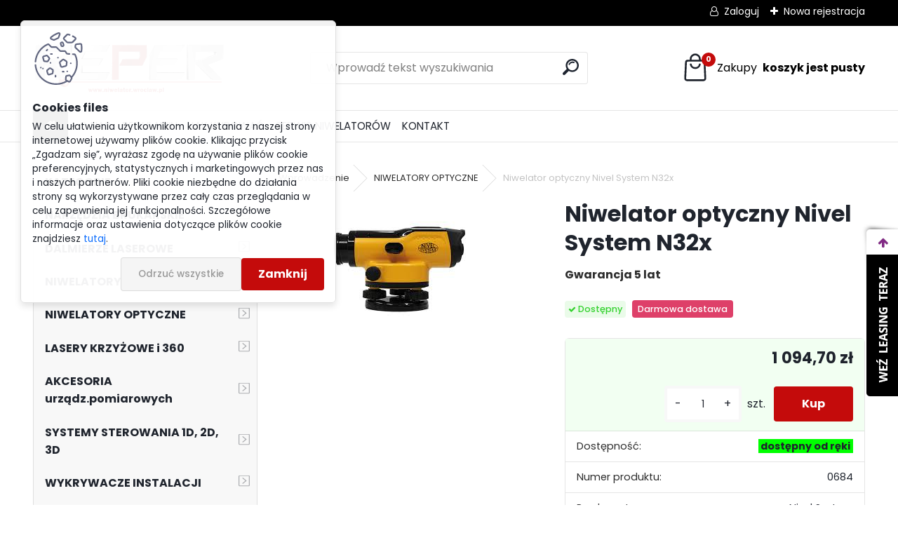

--- FILE ---
content_type: text/html; charset=utf-8
request_url: https://www.niwelator.wroclaw.pl/Niwelator-optyczny-Nivel-System-N32x-d132.htm
body_size: 24150
content:




        <!DOCTYPE html>
    <html xmlns:og="http://ogp.me/ns#" xmlns:fb="http://www.facebook.com/2008/fbml" lang="pl" class="tmpl__uranium">
      <head>
          <script>
              window.cookie_preferences = getCookieSettings('cookie_preferences');
              window.cookie_statistics = getCookieSettings('cookie_statistics');
              window.cookie_marketing = getCookieSettings('cookie_marketing');

              function getCookieSettings(cookie_name) {
                  if (document.cookie.length > 0)
                  {
                      cookie_start = document.cookie.indexOf(cookie_name + "=");
                      if (cookie_start != -1)
                      {
                          cookie_start = cookie_start + cookie_name.length + 1;
                          cookie_end = document.cookie.indexOf(";", cookie_start);
                          if (cookie_end == -1)
                          {
                              cookie_end = document.cookie.length;
                          }
                          return unescape(document.cookie.substring(cookie_start, cookie_end));
                      }
                  }
                  return false;
              }
          </script>
                    <script async src="https://www.googletagmanager.com/gtag/js?id=GTM-58JSS49"></script>
                            <script>
                    window.dataLayer = window.dataLayer || [];
                    function gtag(){dataLayer.push(arguments)};
                    gtag('consent', 'default', {
                        'ad_storage': String(window.cookie_marketing) !== 'false' ? 'granted' : 'denied',
                        'analytics_storage': String(window.cookie_statistics) !== 'false' ? 'granted' : 'denied',
                        'ad_personalization': String(window.cookie_statistics) !== 'false' ? 'granted' : 'denied',
                        'ad_user_data': String(window.cookie_statistics) !== 'false' ? 'granted' : 'denied'
                    });
                    dataLayer.push({
                        'event': 'default_consent'
                    });
                </script>
                    <script>(function(w,d,s,l,i){w[l]=w[l]||[];w[l].push({'gtm.start':
          new Date().getTime(),event:'gtm.js'});var f=d.getElementsByTagName(s)[0],
        j=d.createElement(s),dl=l!='dataLayer'?'&l='+l:'';j.async=true;j.src=
        'https://www.googletagmanager.com/gtm.js?id='+i+dl;f.parentNode.insertBefore(j,f);
      })(window,document,'script','dataLayer','GTM-GTM-58JSS49');
        window.dataLayer = window.dataLayer || [];
        window.dataLayer.push({
            event: 'eec.pageview',
            clientIP: '18.225.209.XX'
        });

    </script>
            <title>NIWELATORY OPTYCZNE | Niwelator optyczny Nivel System N32x | Niwelatory, lasery budowlane, narzędzia brukarskie</title>
        <script type="text/javascript">var action_unavailable='action_unavailable';var id_language = 'pl';var id_country_code = 'PL';var language_code = 'pl-PL';var path_request = '/request.php';var type_request = 'POST';var cache_break = "2518"; var enable_console_debug = false; var enable_logging_errors = false;var administration_id_language = 'pl';var administration_id_country_code = 'PL';</script>          <script type="text/javascript" src="//ajax.googleapis.com/ajax/libs/jquery/1.8.3/jquery.min.js"></script>
          <script type="text/javascript" src="//code.jquery.com/ui/1.12.1/jquery-ui.min.js" ></script>
                  <script src="/wa_script/js/jquery.hoverIntent.minified.js?_=2025-01-22-11-52" type="text/javascript"></script>
        <script type="text/javascript" src="/admin/jscripts/jquery.qtip.min.js?_=2025-01-22-11-52"></script>
                  <script src="/wa_script/js/jquery.selectBoxIt.min.js?_=2025-01-22-11-52" type="text/javascript"></script>
                  <script src="/wa_script/js/bs_overlay.js?_=2025-01-22-11-52" type="text/javascript"></script>
        <script src="/wa_script/js/bs_design.js?_=2025-01-22-11-52" type="text/javascript"></script>
        <script src="/admin/jscripts/wa_translation.js?_=2025-01-22-11-52" type="text/javascript"></script>
        <link rel="stylesheet" type="text/css" href="/css/jquery.selectBoxIt.wa_script.css?_=2025-01-22-11-52" media="screen, projection">
        <link rel="stylesheet" type="text/css" href="/css/jquery.qtip.lupa.css?_=2025-01-22-11-52">
        
                  <script src="/wa_script/js/jquery.colorbox-min.js?_=2025-01-22-11-52" type="text/javascript"></script>
          <link rel="stylesheet" type="text/css" href="/css/colorbox.css?_=2025-01-22-11-52">
          <script type="text/javascript">
            jQuery(document).ready(function() {
              (function() {
                function createGalleries(rel) {
                  var regex = new RegExp(rel + "\\[(\\d+)]"),
                      m, group = "g_" + rel, groupN;
                  $("a[rel*=" + rel + "]").each(function() {
                    m = regex.exec(this.getAttribute("rel"));
                    if(m) {
                      groupN = group + m[1];
                    } else {
                      groupN = group;
                    }
                    $(this).colorbox({
                      rel: groupN,
                      slideshow:false,
                       maxWidth: "85%",
                       maxHeight: "85%",
                       returnFocus: false
                    });
                  });
                }
                createGalleries("lytebox");
                createGalleries("lyteshow");
              })();
            });</script>
          <script type="text/javascript">
      function init_products_hovers()
      {
        jQuery(".product").hoverIntent({
          over: function(){
            jQuery(this).find(".icons_width_hack").animate({width: "130px"}, 300, function(){});
          } ,
          out: function(){
            jQuery(this).find(".icons_width_hack").animate({width: "10px"}, 300, function(){});
          },
          interval: 40
        });
      }
      jQuery(document).ready(function(){

        jQuery(".param select, .sorting select").selectBoxIt();

        jQuery(".productFooter").click(function()
        {
          var $product_detail_link = jQuery(this).parent().find("a:first");

          if($product_detail_link.length && $product_detail_link.attr("href"))
          {
            window.location.href = $product_detail_link.attr("href");
          }
        });
        init_products_hovers();
        
        ebar_details_visibility = {};
        ebar_details_visibility["user"] = false;
        ebar_details_visibility["basket"] = false;

        ebar_details_timer = {};
        ebar_details_timer["user"] = setTimeout(function(){},100);
        ebar_details_timer["basket"] = setTimeout(function(){},100);

        function ebar_set_show($caller)
        {
          var $box_name = $($caller).attr("id").split("_")[0];

          ebar_details_visibility["user"] = false;
          ebar_details_visibility["basket"] = false;

          ebar_details_visibility[$box_name] = true;

          resolve_ebar_set_visibility("user");
          resolve_ebar_set_visibility("basket");
        }

        function ebar_set_hide($caller)
        {
          var $box_name = $($caller).attr("id").split("_")[0];

          ebar_details_visibility[$box_name] = false;

          clearTimeout(ebar_details_timer[$box_name]);
          ebar_details_timer[$box_name] = setTimeout(function(){resolve_ebar_set_visibility($box_name);},300);
        }

        function resolve_ebar_set_visibility($box_name)
        {
          if(   ebar_details_visibility[$box_name]
             && jQuery("#"+$box_name+"_detail").is(":hidden"))
          {
            jQuery("#"+$box_name+"_detail").slideDown(300);
          }
          else if(   !ebar_details_visibility[$box_name]
                  && jQuery("#"+$box_name+"_detail").not(":hidden"))
          {
            jQuery("#"+$box_name+"_detail").slideUp(0, function() {
              $(this).css({overflow: ""});
            });
          }
        }

        
        jQuery("#user_icon").hoverIntent({
          over: function(){
            ebar_set_show(this);
            jQuery("#ebar_right_content .img_cart, #basket_icon").qtip("hide");
          } ,
          out: function(){
            ebar_set_hide(this);
          },
          interval: 40
        });
        
        jQuery("#user_icon").click(function(e)
        {
          if(jQuery(e.target).attr("id") == "user_icon")
          {
            window.location.href = "https://www.niwelator.wroclaw.pl/geolaser/e-login/";
          }
        });

        jQuery("#basket_icon").click(function(e)
        {
          if(jQuery(e.target).attr("id") == "basket_icon")
          {
            window.location.href = "https://www.niwelator.wroclaw.pl/geolaser/e-basket/";
          }
        });
      BS.Basket.$default_top_basket = false;
      });
    </script>        <meta http-equiv="Content-language" content="pl">
        <meta http-equiv="Content-Type" content="text/html; charset=utf-8">
        <meta name="language" content="polski">
        <meta name="keywords" content="niwelator optyczny, Nivel System, niwelator automatyczny, ">
        <meta name="description" content="Niwelator optyczny Nivel System N32x to instrument do bardzo precyzyjnych pomiarów różnic wysokości.
  Niwelator wyposażono w wysokiej jakości optykę">
        <meta name="revisit-after" content="1 Days">
        <meta name="distribution" content="global">
        <meta name="expires" content="never">
                  <meta name="expires" content="never">
                    <link rel="previewimage" href="https://www.niwelator.wroclaw.pl/fotky3219/fotos/_vyr_132N32.jpg" />
                    <link rel="canonical" href="https://www.niwelator.wroclaw.pl/Niwelator-optyczny-Nivel-System-N32x-d132.htm?tab=description"/>
          <meta property="og:image" content="http://www.niwelator.wroclaw.pl/fotky3219/fotos/_vyrn_132N32.jpg" />
<meta property="og:image:secure_url" content="https://www.niwelator.wroclaw.pl/fotky3219/fotos/_vyrn_132N32.jpg" />
<meta property="og:image:type" content="image/jpg" />

<meta name="google-site-verification" content="fR5uOCpxGPQPFclwNjrFJ3LGJmsWf04V2ZrfqHk1LbE"/>            <meta name="robots" content="index, follow">
                      <link href="//www.niwelator.wroclaw.pl/fotky3219/favicon.ico" rel="icon" type="image/x-icon">
          <link rel="shortcut icon" type="image/x-icon" href="//www.niwelator.wroclaw.pl/fotky3219/favicon.ico">
                  <link rel="stylesheet" type="text/css" href="/css/lang_dependent_css/lang_pl.css?_=2025-01-22-11-52" media="screen, projection">
                <link rel='stylesheet' type='text/css' href='/wa_script/js/styles.css?_=2025-01-22-11-52'>
        <script language='javascript' type='text/javascript' src='/wa_script/js/javascripts.js?_=2025-01-22-11-52'></script>
        <script language='javascript' type='text/javascript' src='/wa_script/js/check_tel.js?_=2025-01-22-11-52'></script>
          <script src="/assets/javascripts/buy_button.js?_=2025-01-22-11-52"></script>
            <script type="text/javascript" src="/wa_script/js/bs_user.js?_=2025-01-22-11-52"></script>
        <script type="text/javascript" src="/wa_script/js/bs_fce.js?_=2025-01-22-11-52"></script>
        <script type="text/javascript" src="/wa_script/js/bs_fixed_bar.js?_=2025-01-22-11-52"></script>
        <script type="text/javascript" src="/bohemiasoft/js/bs.js?_=2025-01-22-11-52"></script>
        <script src="/wa_script/js/jquery.number.min.js?_=2025-01-22-11-52" type="text/javascript"></script>
        <script type="text/javascript">
            BS.User.id = 3219;
            BS.User.domain = "geolaser";
            BS.User.is_responsive_layout = true;
            BS.User.max_search_query_length = 50;
            BS.User.max_autocomplete_words_count = 5;

            WA.Translation._autocompleter_ambiguous_query = ' Szukane słowo jest zbyt ogólne. Prosimy wprowadź więcej liter, słów lub kontynuuj wyszukiwanie przez formularz.';
            WA.Translation._autocompleter_no_results_found = ' Nie znaleziono żadnych produktów ani kategorii.';
            WA.Translation._error = " Błąd";
            WA.Translation._success = "Udało się";
            WA.Translation._warning = " Ostrzeżenie";
            WA.Translation._multiples_inc_notify = '<p class="multiples-warning"><strong>Ten produkt można zamówić wyłącznie w wielokrotnościach #inc#. </strong><br><small>Liczba wprowadzonych sztuk została zwiększona zgodnie z tą wielokrotnością.</small></p>';
            WA.Translation._shipping_change_selected = " Change...";
            WA.Translation._shipping_deliver_to_address = "_shipping_deliver_to_address";

            BS.Design.template = {
              name: "uranium",
              is_selected: function(name) {
                if(Array.isArray(name)) {
                  return name.indexOf(this.name) > -1;
                } else {
                  return name === this.name;
                }
              }
            };
            BS.Design.isLayout3 = true;
            BS.Design.templates = {
              TEMPLATE_ARGON: "argon",TEMPLATE_NEON: "neon",TEMPLATE_CARBON: "carbon",TEMPLATE_XENON: "xenon",TEMPLATE_AURUM: "aurum",TEMPLATE_CUPRUM: "cuprum",TEMPLATE_ERBIUM: "erbium",TEMPLATE_CADMIUM: "cadmium",TEMPLATE_BARIUM: "barium",TEMPLATE_CHROMIUM: "chromium",TEMPLATE_SILICIUM: "silicium",TEMPLATE_IRIDIUM: "iridium",TEMPLATE_INDIUM: "indium",TEMPLATE_OXYGEN: "oxygen",TEMPLATE_HELIUM: "helium",TEMPLATE_FLUOR: "fluor",TEMPLATE_FERRUM: "ferrum",TEMPLATE_TERBIUM: "terbium",TEMPLATE_URANIUM: "uranium",TEMPLATE_ZINCUM: "zincum",TEMPLATE_CERIUM: "cerium",TEMPLATE_KRYPTON: "krypton",TEMPLATE_THORIUM: "thorium",TEMPLATE_ETHERUM: "etherum",TEMPLATE_KRYPTONIT: "kryptonit",TEMPLATE_TITANIUM: "titanium",TEMPLATE_PLATINUM: "platinum"            };
        </script>
        
          <script src="/js/progress_button/modernizr.custom.js"></script>
                      <link rel="stylesheet" type="text/css" href="/bower_components/owl.carousel/dist/assets/owl.carousel.min.css" />
            <link rel="stylesheet" type="text/css" href="/bower_components/owl.carousel/dist/assets/owl.theme.default.min.css" />
            <script src="/bower_components/owl.carousel/dist/owl.carousel.min.js"></script>
                      <link rel="stylesheet" type="text/css" href="/bower_components/priority-nav/dist/priority-nav-core.css" />
            <script src="/bower_components/priority-nav/dist/priority-nav.js"></script>
                      <link rel="stylesheet" type="text/css" href="//static.bohemiasoft.com/jave/style.css?_=2025-01-22-11-52" media="screen">
                    <link rel="stylesheet" type="text/css" href="/css/font-awesome.4.7.0.min.css" media="screen">
          <link rel="stylesheet" type="text/css" href="/sablony/nove/uranium/uraniumred/css/product_var3.css?_=2025-01-22-11-52" media="screen">
          <style>
    :root {
        --primary: #C40B0B;
        --primary-dark: #940A0A;
        --secondary: #F8F8F8;
        --secondary-v2: #2D2D2D;
        --element-color: #1f242d;
        --stars: #ffcf15;
        --sale: #c91e1e;
        
        --empty-basket-text: " Koszyk jest pusty";
        --full-shopping-basket-text: "Koszyk na zakupy";
        --choose-delivery-method-text: "Wybór waunków dostawy";
        --choose-payment-method-text: "Wybór warunków płatności";
        --free-price-text: "Bezpłatny";
        --continue-without-login-text: "Continue without login";
        --summary-order-text: "Podsumowanie zamówienia";
        --cart-contents-text: "Twój koszyk";
        --in-login-text: "Logowanie";
        --in-registration-text: "Nowa rejestracja";
        --in-forgotten-pass-text: "Zapomniane hasło";
        --price-list-filter-text: "Cennik";
        --search-see-everything-text: "Zobacz wszystko";
        --discount-code-text: "Mam kod rabatowy";
        --searched-cats-text: "Wyszukiwane kategorie";
        --back-to-eshop-text: "Powrót do e-sklepu";
        --to-category-menu-text: "Do kategorii";
        --back-menu-text: "Back";
        --pagination-next-text: "Next";
        --pagination-previous-text: "Previous";
        --cookies-files-text: "Cookies files";
        --newsletter-button-text: "Subskrybuj";
        --newsletter-be-up-to-date-text: "Bądź na bieżąco";
        --specify-params-text: "Określ parametry";
        --article-tags-text: "Znaczniki artykułów";
        --watch-product-text: "Produkt do oglądania";
        --notfull-shopping-text: "Zakupy";
        --notfull-basket-is-empty-text: " koszyk jest pusty";
        --whole-blog-article-text: "Cały artykuł";
        --all-parameters-text: "Wszystkie parametry";
        --without-var-text: "cena bez VAT";
        --green: "#18c566";
        --primary-light: "#F2FCF8";
        --basket-content-text: " Zawartość koszyka";
        --products-in-cat-text: " Produkty w kategorii";
        --recalculate--text: "Oblicz";
        
    }
</style>
          <link rel="stylesheet"
                type="text/css"
                id="tpl-editor-stylesheet"
                href="/sablony/nove/uranium/uraniumred/css/colors.css?_=2025-01-22-11-52"
                media="screen">

          <meta name="viewport" content="width=device-width, initial-scale=1.0">
          <link rel="stylesheet" 
                   type="text/css" 
                   href="https://static.bohemiasoft.com/custom-css/uranium.css?_1769061112" 
                   media="screen"><style type="text/css">
               <!--#site_logo{
                  width: 275px;
                  height: 100px;
                  background-image: url('/fotky3219/design_setup/images/logo_2021-z-www.png?cache_time=1674052623');
                  background-repeat: no-repeat;
                  
                }html body .myheader { 
          
          border: black;
          background-repeat: repeat;
          background-position: 0px 0px;
          
        }#page_background{
                  
                  background-repeat: repeat;
                  background-position: 0px 0px;
                  background-color: transparent;
                }.bgLupa{
                  padding: 0;
                  border: none;
                }

 :root { 
 }
-->
                </style>          <link rel="stylesheet" type="text/css" href="/fotky3219/design_setup/css/user_defined.css?_=1701340697" media="screen, projection">
                    <script type="text/javascript" src="/admin/jscripts/wa_dialogs.js?_=2025-01-22-11-52"></script>
            <script>
      $(document).ready(function() {
        if (getCookie('show_cookie_message' + '_3219_pl') != 'no') {
          if($('#cookies-agreement').attr('data-location') === '0')
          {
            $('.cookies-wrapper').css("top", "0px");
          }
          else
          {
            $('.cookies-wrapper').css("bottom", "0px");
          }
          $('.cookies-wrapper').show();
        }

        $('#cookies-notify__close').click(function() {
          setCookie('show_cookie_message' + '_3219_pl', 'no');
          $('#cookies-agreement').slideUp();
          $("#masterpage").attr("style", "");
          setCookie('cookie_preferences', 'true');
          setCookie('cookie_statistics', 'true');
          setCookie('cookie_marketing', 'true');
          window.cookie_preferences = true;
          window.cookie_statistics = true;
          window.cookie_marketing = true;
          if(typeof gtag === 'function') {
              gtag('consent', 'update', {
                  'ad_storage': 'granted',
                  'analytics_storage': 'granted',
                  'ad_user_data': 'granted',
                  'ad_personalization': 'granted'
              });
          }
         return false;
        });

        $("#cookies-notify__disagree").click(function(){
            save_preferences();
        });

        $('#cookies-notify__preferences-button-close').click(function(){
            var cookies_notify_preferences = $("#cookies-notify-checkbox__preferences").is(':checked');
            var cookies_notify_statistics = $("#cookies-notify-checkbox__statistics").is(':checked');
            var cookies_notify_marketing = $("#cookies-notify-checkbox__marketing").is(':checked');
            save_preferences(cookies_notify_preferences, cookies_notify_statistics, cookies_notify_marketing);
        });

        function save_preferences(preferences = false, statistics = false, marketing = false)
        {
            setCookie('show_cookie_message' + '_3219_pl', 'no');
            $('#cookies-agreement').slideUp();
            $("#masterpage").attr("style", "");
            setCookie('cookie_preferences', preferences);
            setCookie('cookie_statistics', statistics);
            setCookie('cookie_marketing', marketing);
            window.cookie_preferences = preferences;
            window.cookie_statistics = statistics;
            window.cookie_marketing = marketing;
            if(marketing && typeof gtag === 'function')
            {
                gtag('consent', 'update', {
                    'ad_storage': 'granted'
                });
            }
            if(statistics && typeof gtag === 'function')
            {
                gtag('consent', 'update', {
                    'analytics_storage': 'granted',
                    'ad_user_data': 'granted',
                    'ad_personalization': 'granted',
                });
            }
            if(marketing === false && BS && BS.seznamIdentity) {
                BS.seznamIdentity.clearIdentity();
            }
        }

        /**
         * @param {String} cookie_name
         * @returns {String}
         */
        function getCookie(cookie_name) {
          if (document.cookie.length > 0)
          {
            cookie_start = document.cookie.indexOf(cookie_name + "=");
            if (cookie_start != -1)
            {
              cookie_start = cookie_start + cookie_name.length + 1;
              cookie_end = document.cookie.indexOf(";", cookie_start);
              if (cookie_end == -1)
              {
                cookie_end = document.cookie.length;
              }
              return unescape(document.cookie.substring(cookie_start, cookie_end));
            }
          }
          return "";
        }
        
        /**
         * @param {String} cookie_name
         * @param {String} value
         */
        function setCookie(cookie_name, value) {
          var time = new Date();
          time.setTime(time.getTime() + 365*24*60*60*1000); // + 1 rok
          var expires = "expires="+time.toUTCString();
          document.cookie = cookie_name + "=" + escape(value) + "; " + expires + "; path=/";
        }
      });
    </script>
    <script async src="https://www.googletagmanager.com/gtag/js?id=G-N1SJ7JPRM0"></script><script>
window.dataLayer = window.dataLayer || [];
function gtag(){dataLayer.push(arguments);}
gtag('js', new Date());
gtag('config', 'G-N1SJ7JPRM0', { debug_mode: true });
</script>        <script type="text/javascript" src="/wa_script/js/search_autocompleter.js?_=2025-01-22-11-52"></script>
              <script>
              WA.Translation._complete_specification = "Opis produktu";
              WA.Translation._dont_have_acc = "Nie masz konta? ";
              WA.Translation._have_acc = "Masz już konto? ";
              WA.Translation._register_titanium = "Zarejestruj się";
              WA.Translation._login_titanium = "Zaloguj się ";
              WA.Translation._placeholder_voucher = "Wstaw kod tutaj";
          </script>
                <script src="/wa_script/js/template/uranium/script.js?_=2025-01-22-11-52"></script>
                    <link rel="stylesheet" type="text/css" href="/assets/vendor/magnific-popup/magnific-popup.css" />
      <script src="/assets/vendor/magnific-popup/jquery.magnific-popup.js"></script>
      <script type="text/javascript">
        BS.env = {
          decPoint: ",",
          basketFloatEnabled: false        };
      </script>
      <script type="text/javascript" src="/node_modules/select2/dist/js/select2.min.js"></script>
      <script type="text/javascript" src="/node_modules/maximize-select2-height/maximize-select2-height.min.js"></script>
      <script type="text/javascript">
        (function() {
          $.fn.select2.defaults.set("language", {
            noResults: function() {return " Nie znaleziono żadnego zapisu"},
            inputTooShort: function(o) {
              var n = o.minimum - o.input.length;
              return "_input_too_short".replace("#N#", n);
            }
          });
          $.fn.select2.defaults.set("width", "100%")
        })();

      </script>
      <link type="text/css" rel="stylesheet" href="/node_modules/select2/dist/css/select2.min.css" />
      <script type="text/javascript" src="/wa_script/js/countdown_timer.js?_=2025-01-22-11-52"></script>
      <script type="text/javascript" src="/wa_script/js/app.js?_=2025-01-22-11-52"></script>
      <script type="text/javascript" src="/node_modules/jquery-validation/dist/jquery.validate.min.js"></script>

      
          </head>
      <body class="lang-pl layout3 not-home page-product-detail page-product-132 basket-empty slider_available template-slider-disabled vat-payer-y alternative-currency-n" >
      <!-- Google Tag Manager (noscript) end -->
    <noscript><iframe src="https://www.googletagmanager.com/ns.html?id=GTM-GTM-58JSS49"
                      height="0" width="0" style="display:none;visibility:hidden"></iframe></noscript>
    <!-- End Google Tag Manager (noscript) -->
          <a name="topweb"></a>
            <div id="cookies-agreement" class="cookies-wrapper" data-location="0"
         >
      <div class="cookies-notify-background"></div>
      <div class="cookies-notify" style="display:block!important;">
        <div class="cookies-notify__bar">
          <div class="cookies-notify__bar1">
            <div class="cookies-notify__text"
                                 >
                W celu ułatwienia użytkownikom korzystania z naszej strony internetowej używamy plików cookie. Klikając przycisk „Zgadzam się”, wyrażasz zgodę na używanie plików cookie preferencyjnych, statystycznych i marketingowych przez nas i naszych partnerów. Pliki cookie niezbędne do działania strony są wykorzystywane przez cały czas przeglądania w celu zapewnienia jej funkcjonalności. Szczegółowe informacje oraz ustawienia dotyczące plików cookie znajdziesz <span class="cookies-notify__detail_button">tutaj</span>.            </div>
            <div class="cookies-notify__button">
                <a href="#" id="cookies-notify__disagree" class="secondary-btn"
                   style="color: #000000;
                           background-color: #c8c8c8;
                           opacity: 1"
                >Odrzuć wszystkie</a>
              <a href="#" id="cookies-notify__close"
                 style="color: #000000;
                        background-color: #c8c8c8;
                        opacity: 1"
                >Zamknij</a>
            </div>
          </div>
                        <div class="cookies-notify__detail_box hidden"
                             >
                <div id="cookies-nofify__close_detail">Zamknij</div>
                <div>
                    <br />
                    <b>Czym są pliki cookies?</b><br />
                    <span>Pliki cookies to krótkie informacje tekstowe, które są przechowywane w Twojej przeglądarce. Informacje te są powszechnie wykorzystywane przez wszystkie strony internetowe i podczas ich przeglądania dochodzi do zapisywania plików cookies. Za pomocą partnerskich skryptów, z których strony mogą korzystać (na przykład Google Analytics).</span><br /><br />
                    <b>Jak można ustawić sposób działania strony internetowej z plikami cookies?</b><br />
                    <span> Chociaż zalecamy zezwolenie na używanie wszystkich typów plików cookies, sposób ich obsługi możesz dostosować do własnych preferencji za pomocą pól wyboru poniżej. Po zaakceptowaniu ustawień dotyczących plików cookies możesz w każdej chwili zmienić swoją decyzję, usuwając lub edytując pliki cookies bezpośrednio w ustawieniach swojej przeglądarki. Szczegółowe informacje na temat usuwania plików cookies znajdziesz w pomocy swojej przeglądarki.</span>
                </div>
                <div class="cookies-notify__checkboxes"
                                    >
                    <div class="checkbox-custom checkbox-default cookies-notify__checkbox">
                        <input type="checkbox" id="cookies-notify-checkbox__functional" checked disabled />
                        <label for="cookies-notify-checkbox__functional" class="cookies-notify__checkbox_label">Niezbędne</label>
                    </div>
                    <div class="checkbox-custom checkbox-default cookies-notify__checkbox">
                        <input type="checkbox" id="cookies-notify-checkbox__preferences" checked />
                        <label for="cookies-notify-checkbox__preferences" class="cookies-notify__checkbox_label">Preferencyjne</label>
                    </div>
                    <div class="checkbox-custom checkbox-default cookies-notify__checkbox">
                        <input type="checkbox" id="cookies-notify-checkbox__statistics" checked />
                        <label for="cookies-notify-checkbox__statistics" class="cookies-notify__checkbox_label">Statystyczne</label>
                    </div>
                    <div class="checkbox-custom checkbox-default cookies-notify__checkbox">
                        <input type="checkbox" id="cookies-notify-checkbox__marketing" checked />
                        <label for="cookies-notify-checkbox__marketing" class="cookies-notify__checkbox_label">Marketingowe</label>
                    </div>
                </div>
                <div id="cookies-notify__cookie_types">
                    <div class="cookies-notify__cookie_type cookie-active" data-type="functional">
                        Niezbędne (13)
                    </div>
                    <div class="cookies-notify__cookie_type" data-type="preferences">
                        Preferencyjne (1)
                    </div>
                    <div class="cookies-notify__cookie_type" data-type="statistics">
                        Statystyczne (15)
                    </div>
                    <div class="cookies-notify__cookie_type" data-type="marketing">
                        Marketingowe (14)
                    </div>
                    <div class="cookies-notify__cookie_type" data-type="unclassified">
                        Niesklasyfikowane (7)
                    </div>
                </div>
                <div id="cookies-notify__cookie_detail">
                    <div class="cookie-notify__cookie_description">
                        <span id="cookie-notify__description_functional" class="cookie_description_active">Te informacje są niezbędne do prawidłowego działania strony internetowej, na przykład do dodawania produktów do koszyka, zapisywania wprowadzonych danych lub logowania się do sekcji klienta.</span>
                        <span id="cookie-notify__description_preferences" class="hidden">_cookies_description_preferenced</span>
                        <span id="cookie-notify__description_statistics" class="hidden">_cookies_description_statistics</span>
                        <span id="cookie-notify__description_marketing" class="hidden">_cookies_description_marketing</span>
                        <span id="cookie-notify__description_unclassified" class="hidden">_cookies_description_undefined</span>
                    </div>
                    <style>
                        #cookies-notify__cookie_detail_table td
                        {
                            color: #ffffff                        }
                    </style>
                    <table class="table" id="cookies-notify__cookie_detail_table">
                        <thead>
                            <tr>
                                <th>_cookies_table_name</th>
                                <th>Cel</th>
                                <th>Wygaśnięcie</th>
                            </tr>
                        </thead>
                        <tbody>
                                                    <tr>
                                <td>show_cookie_message</td>
                                <td>Ukládá informaci o potřebě zobrazení cookie lišty</td>
                                <td>1 year</td>
                            </tr>
                                                        <tr>
                                <td>__zlcmid</td>
                                <td>This Cookie is used to store the visitor’s identity across visits and the visitor’s preference to disable our live chat feature.</td>
                                <td>1 year</td>
                            </tr>
                                                        <tr>
                                <td>__cfruid</td>
                                <td>This cookie is a part of the services provided by Cloudflare - Including load-balancing, deliverance of website content and serving DNS connection for website operators.</td>
                                <td>session</td>
                            </tr>
                                                        <tr>
                                <td>_auth</td>
                                <td>Ensures visitor browsing-security by preventing cross-site request forgery. This cookie is essential for the security of the website and visitor.</td>
                                <td>1 year</td>
                            </tr>
                                                        <tr>
                                <td>csrftoken</td>
                                <td>Helps prevent Cross-Site Request Forgery (CSRF) attacks.</td>
                                <td>1 year</td>
                            </tr>
                                                        <tr>
                                <td>PHPSESSID</td>
                                <td>Preserves user session state across page requests.</td>
                                <td>session</td>
                            </tr>
                                                        <tr>
                                <td>rc::a</td>
                                <td>This cookie is used to distinguish between humans and bots. This is beneficial for the website, in order to
make valid reports on the use of their website.</td>
                                <td>persistent</td>
                            </tr>
                                                        <tr>
                                <td>rc::c</td>
                                <td>This cookie is used to distinguish between humans and bots.</td>
                                <td>session</td>
                            </tr>
                                                        <tr>
                                <td>AWSALBCORS</td>
                                <td>Registers which server-cluster is serving the visitor. This is used in context with load balancing, in order to optimize user experience.</td>
                                <td>6 days</td>
                            </tr>
                                                        <tr>
                                <td>18plus_allow_access#</td>
                                <td></td>
                                <td>unknown</td>
                            </tr>
                                                        <tr>
                                <td>18plus_cat#</td>
                                <td></td>
                                <td>unknown</td>
                            </tr>
                                                        <tr>
                                <td>bs_slide_menu</td>
                                <td></td>
                                <td>unknown</td>
                            </tr>
                                                        <tr>
                                <td>left_menu</td>
                                <td></td>
                                <td>unknown</td>
                            </tr>
                                                    </tbody>
                    </table>
                    <div class="cookies-notify__button">
                        <a href="#" id="cookies-notify__preferences-button-close"
                           style="color: #000000;
                                background-color: #c8c8c8;
                                opacity: 1">
                            Zapisz ustawienia                        </a>
                    </div>
                </div>
            </div>
                    </div>
      </div>
    </div>
    
  <div id="responsive_layout_large"></div><div id="page">      <div class="top-bar" id="topBar">
                  <div class="top-bar-login">
                          <span class="user-login"><a href="/geolaser/e-login">Zaloguj</a></span>
              <span class="user-register"><a href="/geolaser/e-register">Nowa rejestracja </a></span>
                        </div>
                        </div>
          <script type="text/javascript">
      var responsive_articlemenu_name = ' Menu';
      var responsive_eshopmenu_name = ' E-sklep';
    </script>
        <link rel="stylesheet" type="text/css" href="/css/masterslider.css?_=2025-01-22-11-52" media="screen, projection">
    <script type="text/javascript" src="/js/masterslider.min.js"></script>
    <div class="myheader">
            <!--[if IE 6]>
    <style>
    #main-menu ul ul{visibility:visible;}
    </style>
    <![endif]-->

    
    <div id="new_top_menu"><!-- TOPMENU -->
            <div id="new_template_row" class="">
                 <ul>
            <li class="eshop-menu-home">
              <a href="//www.niwelator.wroclaw.pl" class="top_parent_act" aria-label="Homepage">
                              </a>
            </li>
          </ul>
          
<ul><li class="eshop-menu-1 eshop-menu-order-1 eshop-menu-odd"><a href="/O-NAS-a1_0.htm"  class="top_parent">O NAS</a> <ul><!--[if lte IE 7]><table><tr><td><![endif]--> <li class="eshop-submenu-8"><a href="/O-firmie-a1_8.htm" >O firmie</a></li><li class="eshop-submenu-7"><a href="/Certyfikat-a1_7.htm" >Certyfikat</a></li><li class="eshop-submenu-1"><a href="/Partnerzy-a1_1.htm" >Partnerzy</a></li><li class="eshop-submenu-9"><a href="/Galeria-zdjec-a1_9.htm" >Galeria zdjęć</a></li> <!--[if lte IE 7]></td></tr></table><![endif]--></ul> 
</li></ul>
<ul><li class="eshop-menu-3 eshop-menu-order-2 eshop-menu-even"><a href="/REGULAMIN-a3_0.htm"  class="top_parent">REGULAMIN</a> <ul><!--[if lte IE 7]><table><tr><td><![endif]--> <li class="eshop-submenu-10"><a href="/Regulamin-e-sklepu-a3_10.htm" >Regulamin e-sklepu</a></li><li class="eshop-submenu-11"><a href="/Ochrona-Danych-Osobowych-a3_11.htm" >Ochrona Danych Osobowych</a></li> <!--[if lte IE 7]></td></tr></table><![endif]--></ul> 
</li></ul>
<ul><li class="eshop-menu-4 eshop-menu-order-3 eshop-menu-odd"><a href="/JAK-KUPOWAC-a4_0.htm"  class="top_parent">JAK KUPOWAĆ</a>
</li></ul>
<ul><li class="eshop-menu-12 eshop-menu-order-4 eshop-menu-even"><a href="/SERWIS-NIWELATOROW-a12_0.htm"  class="top_parent">SERWIS NIWELATORÓW</a> <ul><!--[if lte IE 7]><table><tr><td><![endif]--> <li class="eshop-submenu-2"><a href="/Rektyfikacja-niwelatora-a12_2.htm" >Rektyfikacja niwelatora</a></li><li class="eshop-submenu-3"><a href="/Naprawa-niwelatora-a12_3.htm" >Naprawa niwelatora</a></li><li class="eshop-submenu-4"><a href="/Wynajem-a12_4.htm" >Wynajem</a></li><li class="eshop-submenu-5"><a href="/Uslugi-inne-a12_5.htm" >Usługi inne</a></li> <!--[if lte IE 7]></td></tr></table><![endif]--></ul> 
</li></ul>
<ul><li class="eshop-menu-2 eshop-menu-order-5 eshop-menu-odd"><a href="/KONTAKT-a2_0.htm"  class="top_parent">KONTAKT</a>
</li></ul>      </div>
    </div><!-- END TOPMENU -->
            <div class="navigate_bar">
            <div class="logo-wrapper">
            <a id="site_logo" href="//www.niwelator.wroclaw.pl" class="mylogo" aria-label="Logo"></a>
    </div>
                <div id="search">
      <form name="search" id="searchForm" action="/search-engine.htm" method="GET" enctype="multipart/form-data">
        <label for="q" class="title_left2"> Hľadanie</label>
        <p>
          <input name="slovo" type="text" class="inputBox" id="q" placeholder=" Wprowadź tekst wyszukiwania" maxlength="50">
          
          <input type="hidden" id="source_service" value="www.sklep-szybko.pl">
        </p>
        <div class="wrapper_search_submit">
          <input type="submit" class="search_submit" aria-label="search" name="search_submit" value="">
        </div>
        <div id="search_setup_area">
          <input id="hledatjak2" checked="checked" type="radio" name="hledatjak" value="2">
          <label for="hledatjak2">Wyszukaj w produktach</label>
          <br />
          <input id="hledatjak1"  type="radio" name="hledatjak" value="1">
          <label for="hledatjak1">Wyszukaj w artykułach</label>
                    <script type="text/javascript">
            function resolve_search_mode_visibility()
            {
              if (jQuery('form[name=search] input').is(':focus'))
              {
                if (jQuery('#search_setup_area').is(':hidden'))
                {
                  jQuery('#search_setup_area').slideDown(400);
                }
              }
              else
              {
                if (jQuery('#search_setup_area').not(':hidden'))
                {
                  jQuery('#search_setup_area').slideUp(400);
                }
              }
            }

            $('form[name=search] input').click(function() {
              this.focus();
            });

            jQuery('form[name=search] input')
                .focus(function() {
                  resolve_search_mode_visibility();
                })
                .blur(function() {
                  setTimeout(function() {
                    resolve_search_mode_visibility();
                  }, 1000);
                });

          </script>
                  </div>
      </form>
    </div>
            
  <div id="ebar" class="" >        <div id="basket_icon" >
            <div id="basket_detail">
                <div id="basket_arrow_tag"></div>
                <div id="basket_content_tag">
                    <a id="quantity_tag" href="/geolaser/e-basket" rel="nofollow" class="elink"><span class="quantity_count">0</span>
                    <span class="basket_empty"> Twój Koszyk<span class="bold">jest pusty</span></span></a>                </div>
            </div>
        </div>
                </div>      </div>
          </div>
    <script type="text/javascript" src="/wa_script/js/wz_tooltip.js"></script><div id="page_background">      <div class="hack-box"><!-- HACK MIN WIDTH FOR IE 5, 5.5, 6  -->
                  <div id="masterpage" ><!-- MASTER PAGE -->
              <div id="header">          </div><!-- END HEADER -->
                    <div id="aroundpage"><!-- AROUND PAGE -->
            <div class="extra-menu-wrapper">
      <!-- LEFT BOX -->
      <div id="left-box">
              <div class="menu-typ-2" id="left_eshop">
                <p class="title_left_eshop">KATEGORIE</p>
          
        <div id="inleft_eshop">
          <div class="leftmenu">
                <ul class="root-eshop-menu">
            <li class="new-tmpl-home-button">
        <a href="//www.niwelator.wroclaw.pl">
          <i class="fa fa-home" aria-hidden="true"></i>
        </a>
      </li>
              <li class="sub leftmenuDef category-menu-13 category-menu-order-1 category-menu-odd remove_point">
          <a href="/NARZEDZIA-BRUKARSKIE-c13_0_1.htm">            <strong>
              NARZĘDZIA BRUKARSKIE            </strong>
                  <!--[if IE 7]><!--></a><!--<![endif]-->
      <!--[if lte IE 6]><table><tr><td><![endif]-->
          <ul class="eshop-submenu level-2">
            <li class="new-tmpl-home-button">
        <a href="//">
          <i class="fa fa-home" aria-hidden="true"></i>
        </a>
      </li>
              <li class="leftmenuDef category-submenu-30 masonry_item remove_point">
          <a href="/Chwytaki-brukarskie-nosidla-c13_30_2.htm">            <strong>
              Chwytaki brukarskie, nosidła            </strong>
            </a>        </li>

                <li class="leftmenuDef category-submenu-53 masonry_item remove_point">
          <a href="/Chwytaki-prozniowe-c13_53_2.htm">            <strong>
              Chwytaki próżniowe            </strong>
            </a>        </li>

                <li class="leftmenuDef category-submenu-52 masonry_item remove_point">
          <a href="/Listwy-Laty-c13_52_2.htm">            <strong>
              Listwy, Łaty             </strong>
            </a>        </li>

                <li class="leftmenuDef category-submenu-51 masonry_item remove_point">
          <a href="/Imaki-Wywazaki-c13_51_2.htm">            <strong>
              Imaki, Wyważaki            </strong>
            </a>        </li>

                <li class="leftmenuDef category-submenu-31 masonry_item remove_point">
          <a href="/Mlotki-brukarskie-c13_31_2.htm">            <strong>
              Młotki brukarskie            </strong>
            </a>        </li>

                <li class="leftmenuDef category-submenu-49 masonry_item remove_point">
          <a href="/Tarcze-diamentowe-c13_49_2.htm">            <strong>
              Tarcze diamentowe            </strong>
            </a>        </li>

                <li class="leftmenuDef category-submenu-32 masonry_item remove_point">
          <a href="/Inne-narzedzia-brukarskie-c13_32_2.htm">            <strong>
              Inne narzędzia brukarskie            </strong>
            </a>        </li>

                <li class="leftmenuDef category-submenu-33 masonry_item remove_point">
          <a href="/Zageszczarki-c13_33_2.htm">            <strong>
              Zagęszczarki            </strong>
            </a>        </li>

            </ul>
      <style>
        #left-box .remove_point a::before
        {
          display: none;
        }
      </style>
          <!--[if lte IE 6]></td></tr></table></a><![endif]-->
      </a>        </li>

                <li class="sub leftmenuDef category-menu-1 category-menu-order-2 category-menu-even remove_point">
          <a href="/http/www-niwelator-wroclaw-pl/Dalmierze-laserowe-c1-12-2-htm">            <strong>
              DALMIERZE LASEROWE            </strong>
                  <!--[if IE 7]><!--></a><!--<![endif]-->
      <!--[if lte IE 6]><table><tr><td><![endif]-->
          <ul class="eshop-submenu level-2">
            <li class="new-tmpl-home-button">
        <a href="//">
          <i class="fa fa-home" aria-hidden="true"></i>
        </a>
      </li>
              <li class="leftmenuDef category-submenu-12 masonry_item remove_point">
          <a href="/Dalmierze-laserowe-c1_12_2.htm">            <strong>
              Dalmierze laserowe            </strong>
            </a>        </li>

                <li class="leftmenuDef category-submenu-1 masonry_item remove_point">
          <a href="/niwelator-com-pl">            <strong>
              Akcesoria do dalmierzy            </strong>
            </a>        </li>

            </ul>
      <style>
        #left-box .remove_point a::before
        {
          display: none;
        }
      </style>
          <!--[if lte IE 6]></td></tr></table></a><![endif]-->
      </a>        </li>

                <li class="sub leftmenuDef category-menu-7 category-menu-order-3 category-menu-odd remove_point">
          <a href="/NIWELATORY-LASEROWE-c7_0_1.htm">            <strong>
              NIWELATORY LASEROWE            </strong>
                  <!--[if IE 7]><!--></a><!--<![endif]-->
      <!--[if lte IE 6]><table><tr><td><![endif]-->
          <ul class="eshop-submenu level-2">
            <li class="new-tmpl-home-button">
        <a href="//">
          <i class="fa fa-home" aria-hidden="true"></i>
        </a>
      </li>
              <li class="leftmenuDef category-submenu-11 masonry_item remove_point">
          <a href="/Lasery-obrotowe-c7_11_2.htm">            <strong>
              Lasery obrotowe            </strong>
            </a>        </li>

                <li class="leftmenuDef category-submenu-54 masonry_item remove_point">
          <a href="/Lasery-rurowe-c7_54_2.htm">            <strong>
              Lasery rurowe            </strong>
            </a>        </li>

                <li class="leftmenuDef category-submenu-8 masonry_item remove_point">
          <a href="/zasilacze-do-laserow-ladowarki-do-laserow-statywy-do-laserow-laty-suwakowe-laty-laserowe">            <strong>
              Akcesoria do laserów obr.            </strong>
            </a>        </li>

                <li class="leftmenuDef category-submenu-57 masonry_item remove_point">
          <a href="/Akcesoria-do-laserow-rurowych-c7_57_2.htm">            <strong>
              Akcesoria do laserów rurowych            </strong>
            </a>        </li>

            </ul>
      <style>
        #left-box .remove_point a::before
        {
          display: none;
        }
      </style>
          <!--[if lte IE 6]></td></tr></table></a><![endif]-->
      </a>        </li>

                <li class="sub leftmenuDef category-menu-4 category-menu-order-4 category-menu-even selected-category remove_point">
          <a href="/NIWELATORY-OPTYCZNE-c4_0_1.htm">            <strong>
              NIWELATORY OPTYCZNE            </strong>
                  <!--[if IE 7]><!--></a><!--<![endif]-->
      <!--[if lte IE 6]><table><tr><td><![endif]-->
          <ul class="eshop-submenu level-2">
            <li class="new-tmpl-home-button">
        <a href="//">
          <i class="fa fa-home" aria-hidden="true"></i>
        </a>
      </li>
              <li class="leftmenuDef category-submenu-14 masonry_item remove_point">
          <a href="/Niwelatory-optyczne-c4_14_2.htm">            <strong>
              Niwelatory optyczne            </strong>
            </a>        </li>

                <li class="leftmenuDef category-submenu-24 masonry_item remove_point">
          <a href="/Zestawy-z-lata-i-statywem-c4_24_2.htm">            <strong>
              Zestawy z łatą i statywem            </strong>
            </a>        </li>

                <li class="leftmenuDef category-submenu-5 masonry_item remove_point">
          <a href="/akcesoria-do-niwelatorow-opty-c4_5_2.htm">            <strong>
              akcesoria do niwelatorów opty.            </strong>
            </a>        </li>

            </ul>
      <style>
        #left-box .remove_point a::before
        {
          display: none;
        }
      </style>
          <!--[if lte IE 6]></td></tr></table></a><![endif]-->
      </a>        </li>

                <li class="sub leftmenuDef category-menu-2 category-menu-order-5 category-menu-odd remove_point">
          <a href="/LASERY-KRZYZOWE-i-360-c2_0_1.htm">            <strong>
              LASERY KRZYŻOWE i 360            </strong>
                  <!--[if IE 7]><!--></a><!--<![endif]-->
      <!--[if lte IE 6]><table><tr><td><![endif]-->
          <ul class="eshop-submenu level-2">
            <li class="new-tmpl-home-button">
        <a href="//">
          <i class="fa fa-home" aria-hidden="true"></i>
        </a>
      </li>
              <li class="leftmenuDef category-submenu-13 masonry_item remove_point">
          <a href="/Lasery-liniowe-i-krzyzowe-c2_13_2.htm">            <strong>
              Lasery liniowe i krzyżowe            </strong>
            </a>        </li>

                <li class="leftmenuDef category-submenu-55 masonry_item remove_point">
          <a href="/Lasery-plaszczyznowe-360-c2_55_2.htm">            <strong>
              Lasery płaszczyznowe 360            </strong>
            </a>        </li>

                <li class="leftmenuDef category-submenu-36 masonry_item remove_point">
          <a href="/Lasery-punktowe-c2_36_2.htm">            <strong>
              Lasery punktowe            </strong>
            </a>        </li>

                <li class="leftmenuDef category-submenu-48 masonry_item remove_point">
          <a href="/Z-zielona-wiazka-c2_48_2.htm">            <strong>
              Z zieloną wiązką            </strong>
            </a>        </li>

                <li class="leftmenuDef category-submenu-3 masonry_item remove_point">
          <a href="/Akcesoria-do-laserow-krzyzow-c2_3_2.htm">            <strong>
              Akcesoria do laserów krzyżow.            </strong>
            </a>        </li>

            </ul>
      <style>
        #left-box .remove_point a::before
        {
          display: none;
        }
      </style>
          <!--[if lte IE 6]></td></tr></table></a><![endif]-->
      </a>        </li>

                <li class="sub leftmenuDef category-menu-12 category-menu-order-6 category-menu-even remove_point">
          <a href="/AKCESORIA-urzadz-pomiarowych-c12_0_1.htm">            <strong>
              AKCESORIA urządz.pomiarowych            </strong>
                  <!--[if IE 7]><!--></a><!--<![endif]-->
      <!--[if lte IE 6]><table><tr><td><![endif]-->
          <ul class="eshop-submenu level-2">
            <li class="new-tmpl-home-button">
        <a href="//">
          <i class="fa fa-home" aria-hidden="true"></i>
        </a>
      </li>
              <li class="leftmenuDef category-submenu-19 masonry_item remove_point">
          <a href="/Statywy-trojnogi-c12_19_2.htm">            <strong>
              Statywy , trójnogi            </strong>
            </a>        </li>

                <li class="leftmenuDef category-submenu-20 masonry_item remove_point">
          <a href="/Laty-niwelacyjne-i-tyczki-c12_20_2.htm">            <strong>
              Łaty niwelacyjne i tyczki             </strong>
            </a>        </li>

                <li class="leftmenuDef category-submenu-28 masonry_item remove_point">
          <a href="/Odbiorniki-czujniki-detektor-c12_28_2.htm">            <strong>
              Odbiorniki, czujniki, detektor            </strong>
            </a>        </li>

                <li class="leftmenuDef category-submenu-23 masonry_item remove_point">
          <a href="/Akumulatory-zasilacze-ladowar-c12_23_2.htm">            <strong>
              Akumulatory, zasilacze ładowar            </strong>
            </a>        </li>

                <li class="leftmenuDef category-submenu-21 masonry_item remove_point">
          <a href="/Punkty-pomiarowe-Repery-c12_21_2.htm">            <strong>
              Punkty pomiarowe, Repery            </strong>
            </a>        </li>

                <li class="leftmenuDef category-submenu-29 masonry_item remove_point">
          <a href="/Inne-c12_29_2.htm">            <strong>
              Inne            </strong>
            </a>        </li>

            </ul>
      <style>
        #left-box .remove_point a::before
        {
          display: none;
        }
      </style>
          <!--[if lte IE 6]></td></tr></table></a><![endif]-->
      </a>        </li>

                <li class="sub leftmenuDef category-menu-11 category-menu-order-7 category-menu-odd remove_point">
          <a href="/SYSTEMY-STEROWANIA-1D-2D-3D-c11_0_1.htm">            <strong>
              SYSTEMY STEROWANIA 1D, 2D, 3D             </strong>
                  <!--[if IE 7]><!--></a><!--<![endif]-->
      <!--[if lte IE 6]><table><tr><td><![endif]-->
          <ul class="eshop-submenu level-2">
            <li class="new-tmpl-home-button">
        <a href="//">
          <i class="fa fa-home" aria-hidden="true"></i>
        </a>
      </li>
              <li class="leftmenuDef category-submenu-35 masonry_item remove_point">
          <a href="/System-wskaznikowy-1D-c11_35_2.htm">            <strong>
              System wskaźnikowy 1D            </strong>
            </a>        </li>

                <li class="leftmenuDef category-submenu-50 masonry_item remove_point">
          <a href="/www-niwelator-wroclaw-pl/systemy-sterowania">            <strong>
              System Sterowania 2D iDig            </strong>
            </a>        </li>

                <li class="leftmenuDef category-submenu-34 masonry_item remove_point">
          <a href="/System-Sterowania-3D-c11_34_2.htm">            <strong>
              System Sterowania 3D            </strong>
            </a>        </li>

                <li class="leftmenuDef category-submenu-37 masonry_item remove_point">
          <a href="/Osprzet-na-koparki-ladowarki-c11_37_2.htm">            <strong>
              Osprzęt na koparki, ładowarki             </strong>
            </a>        </li>

                <li class="leftmenuDef category-submenu-56 masonry_item remove_point">
          <a href="/Precyzyjne-lasery-obrotowe-c11_56_2.htm">            <strong>
              Precyzyjne lasery obrotowe            </strong>
            </a>        </li>

            </ul>
      <style>
        #left-box .remove_point a::before
        {
          display: none;
        }
      </style>
          <!--[if lte IE 6]></td></tr></table></a><![endif]-->
      </a>        </li>

                <li class="sub leftmenuDef category-menu-6 category-menu-order-8 category-menu-even remove_point">
          <a href="/WYKRYWACZE-INSTALACJI-c6_0_1.htm">            <strong>
              WYKRYWACZE INSTALACJI            </strong>
                  <!--[if IE 7]><!--></a><!--<![endif]-->
      <!--[if lte IE 6]><table><tr><td><![endif]-->
          <ul class="eshop-submenu level-2">
            <li class="new-tmpl-home-button">
        <a href="//">
          <i class="fa fa-home" aria-hidden="true"></i>
        </a>
      </li>
              <li class="leftmenuDef category-submenu-16 masonry_item remove_point">
          <a href="/wykrywacze-instal-podziemnych-c6_16_2.htm">            <strong>
              wykrywacze instal. podziemnych            </strong>
            </a>        </li>

                <li class="leftmenuDef category-submenu-27 masonry_item remove_point">
          <a href="/Wykrywacze-instalac-w-scianie-c6_27_2.htm">            <strong>
              Wykrywacze instalac. w ścianie            </strong>
            </a>        </li>

                <li class="leftmenuDef category-submenu-7 masonry_item remove_point">
          <a href="/Akcesoria-wykrywaczy-c6_7_2.htm">            <strong>
              Akcesoria wykrywaczy            </strong>
            </a>        </li>

            </ul>
      <style>
        #left-box .remove_point a::before
        {
          display: none;
        }
      </style>
          <!--[if lte IE 6]></td></tr></table></a><![endif]-->
      </a>        </li>

                <li class="leftmenuDef category-menu-15 category-menu-order-9 category-menu-odd remove_point">
          <a href="/FARBY-SOPPEC-FLUO-c15_0_1.htm">            <strong>
              FARBY SOPPEC FLUO            </strong>
            </a>        </li>

                <li class="sub leftmenuDef category-menu-16 category-menu-order-10 category-menu-even remove_point">
          <a href="/TEODOLITY-TACHIMETRY-c16_0_1.htm">            <strong>
              TEODOLITY TACHIMETRY            </strong>
                  <!--[if IE 7]><!--></a><!--<![endif]-->
      <!--[if lte IE 6]><table><tr><td><![endif]-->
          <ul class="eshop-submenu level-2">
            <li class="new-tmpl-home-button">
        <a href="//">
          <i class="fa fa-home" aria-hidden="true"></i>
        </a>
      </li>
              <li class="leftmenuDef category-submenu-42 masonry_item remove_point">
          <a href="/Teodolity-c16_42_2.htm">            <strong>
              Teodolity            </strong>
            </a>        </li>

                <li class="leftmenuDef category-submenu-43 masonry_item remove_point">
          <a href="/Tachimetry-elektroniczne-c16_43_2.htm">            <strong>
              Tachimetry elektroniczne            </strong>
            </a>        </li>

                <li class="leftmenuDef category-submenu-44 masonry_item remove_point">
          <a href="/Akcesoria-c16_44_2.htm">            <strong>
              Akcesoria             </strong>
            </a>        </li>

            </ul>
      <style>
        #left-box .remove_point a::before
        {
          display: none;
        }
      </style>
          <!--[if lte IE 6]></td></tr></table></a><![endif]-->
      </a>        </li>

                <li class="sub leftmenuDef category-menu-18 category-menu-order-11 category-menu-odd remove_point">
          <a href="/POZIOMICE-i-LATY-c18_0_1.htm">            <strong>
              POZIOMICE i ŁATY            </strong>
                  <!--[if IE 7]><!--></a><!--<![endif]-->
      <!--[if lte IE 6]><table><tr><td><![endif]-->
          <ul class="eshop-submenu level-2">
            <li class="new-tmpl-home-button">
        <a href="//">
          <i class="fa fa-home" aria-hidden="true"></i>
        </a>
      </li>
              <li class="leftmenuDef category-submenu-45 masonry_item remove_point">
          <a href="/Poziomice-klasyczne-c18_45_2.htm">            <strong>
              Poziomice klasyczne            </strong>
            </a>        </li>

                <li class="leftmenuDef category-submenu-46 masonry_item remove_point">
          <a href="/Laty-budowlane-c18_46_2.htm">            <strong>
              Łaty budowlane            </strong>
            </a>        </li>

                <li class="leftmenuDef category-submenu-47 masonry_item remove_point">
          <a href="/Poziomice-elektroniczne-c18_47_2.htm">            <strong>
              Poziomice elektroniczne            </strong>
            </a>        </li>

            </ul>
      <style>
        #left-box .remove_point a::before
        {
          display: none;
        }
      </style>
          <!--[if lte IE 6]></td></tr></table></a><![endif]-->
      </a>        </li>

                <li class="sub leftmenuDef category-menu-14 category-menu-order-12 category-menu-even remove_point">
          <a href="/RULETKI-MIARY-DROGOMIERZE-c14_0_1.htm">            <strong>
              RULETKI MIARY DROGOMIERZE            </strong>
                  <!--[if IE 7]><!--></a><!--<![endif]-->
      <!--[if lte IE 6]><table><tr><td><![endif]-->
          <ul class="eshop-submenu level-2">
            <li class="new-tmpl-home-button">
        <a href="//">
          <i class="fa fa-home" aria-hidden="true"></i>
        </a>
      </li>
              <li class="leftmenuDef category-submenu-40 masonry_item remove_point">
          <a href="/Ruletki-tasmy-miernicze-c14_40_2.htm">            <strong>
              Ruletki taśmy miernicze            </strong>
            </a>        </li>

                <li class="leftmenuDef category-submenu-41 masonry_item remove_point">
          <a href="/drogomierze-c14_41_2.htm">            <strong>
              drogomierze            </strong>
            </a>        </li>

            </ul>
      <style>
        #left-box .remove_point a::before
        {
          display: none;
        }
      </style>
          <!--[if lte IE 6]></td></tr></table></a><![endif]-->
      </a>        </li>

                <li class="leftmenuDef category-menu-20 category-menu-order-13 category-menu-odd remove_point">
          <a href="/GPS-y-NA-BUDOWE-c20_0_1.htm">            <strong>
              GPS-y NA BUDOWĘ            </strong>
            </a>        </li>

                <li class="leftmenuDef category-menu-17 category-menu-order-14 category-menu-even remove_point">
          <a href="/UZYWANE-WYPRZEDAZ-c17_0_1.htm">            <strong>
              * UŻYWANE / WYPRZEDAŻ            </strong>
            </a>        </li>

                <li class="leftmenuDef category-menu-10 category-menu-order-15 category-menu-odd remove_point">
          <a href="/WYNAJEM-SPRZETU-c10_0_1.htm">            <strong>
              **  WYNAJEM SPRZĘTU            </strong>
            </a>        </li>

                <li class="leftmenuDef category-menu-22 category-menu-order-16 category-menu-even remove_point">
          <a href="/Nowoczesne-rozwiazania-c22_0_1.htm">            <strong>
              Nowoczesne rozwiązania            </strong>
            </a>        </li>

                <li class="leftmenuDef category-menu-21 category-menu-order-17 category-menu-odd remove_point">
          <a href="/SERWIS-NIWELATOROW-I-LASEROW-c21_0_1.htm">            <strong>
              SERWIS NIWELATORÓW I LASERÓW            </strong>
            </a>        </li>

                <li class="leftmenuDef category-menu-23 category-menu-order-18 category-menu-even remove_point">
          <a href="/KONTAKT-c23_0_1.htm">            <strong>
              KONTAKT            </strong>
            </a>        </li>

            </ul>
      <style>
        #left-box .remove_point a::before
        {
          display: none;
        }
      </style>
              </div>
        </div>

        
        <div id="footleft1">
                  </div>

            </div>
          <div id="left3">
      <div id="inleft3_top"></div>
      <div id="inleft3">
        <p>  </p>
<hr />
<p><span style="font-size: 12px;"><span style="color: #000080;">Odbiór osobisty</span></span></p>
<p><span style="font-size: 12px;"><span style="color: #000080;"> Wrocław -0zł </span><span style="color: #0000ff; background-color: #ccffff;"><a href="https://www.google.pl/maps/place/REPER+-+Lasery+budowlane.+A.Jamr%C3%B3%C5%BCkiewicz/@51.0680519,17.0278893,17z/data=!3m1!4b1!4m5!3m4!1s0x470fc3aac19ef17f:0x56b56ab8dce078a4!8m2!3d51.0680519!4d17.030078" target="_blank" rel="noopener"><span style="color: #0000ff; background-color: #ccffff;">mapa dojazdu</span></a></span></span></p>
<p><span style="font-size: 12px; color: #003366;">Zawonia - 0zł <a href="https://www.google.com/maps/place/Reper+Narz%C4%99dzia+Pomiarowe+i+Brukarskie/@51.3104514,17.2043057,15z/data=!4m5!3m4!1s0x0:0x1d54dbaa45453359!8m2!3d51.3104514!4d17.2043057" target="_blank" rel="noopener" title="Dojazd">mapa dojadzu</a> </span></p>
<p><span style="font-size: 12px; color: #000080;">Paczkomaty - od 10,90zł</span></p>
<p><span style="font-size: 12px; color: #000080;">Pocztex48  - od 12 zł</span></p>
<p><span style="color: #000080; font-size: 12px;">Kurier 24h - od 16 zł</span></p>
<p><span style="color: #000080; font-size: 12px;">Pocztex48 za pobraniem-od 17zł</span></p>
<p><span style="color: #000080; font-size: 12px;">Kurier24 za pobraniem-od 25zł</span></p>
<p><span style="color: #000080; font-size: 10pt;"><img src="/fotky3219/platnosc_karta.png" alt="" width="137" height="103" /></span></p>
<hr />
<p> <a href="http://www.leica-geosystems.pl/pl/Sie-wsparcia-i-sprzedazy_74227.htm?country=pl&amp;product=LEVEL&amp;brand=&amp;roles=" target="_blank" rel="noopener"><img src="/fotky3219/fotos/LEICA.png" alt="" width="99" height="64" /></a></p>
<p><img src="/fotky3219/Topcon.logo300x168.jpg" alt="" width="105" height="59" /> </p>
<p> <a href="http://www.theis-polska.pl/sie--sprzeda-y.html" target="_blank" rel="noopener"><img src="/fotky3219/10.jpg" alt="" width="93" height="75" /></a></p>
<p>   <img src="/fotky3219/Nivel_System_-_Logo1.png" alt="" width="110" height="35" /></p>
<p> <a href="https://www.niwelator.wroclaw.pl/NIWELATORY-OPTYCZNE-c4_0_1.htm?man=GEO+FENNEL" target="_blank" rel="noopener" title="GeoFennel"><img src="/fotky3219/Logo_geo-FENNEL.jpg" alt="" width="100" height="100" /></a></p>
<p>  <a href="https://www.probst-handling.com/pl" target="_blank" rel="noopener" title="Strona główna"><img src="/fotky3219/Probst Logo male.png" alt="" width="147" height="40" /></a></p>
<p> <img src="/fotky3219/Cert na 20230004.jpg" alt="" width="142" height="195" /></p>
<p><a href="https://www.niwelator.wroclaw.pl/Certyfikat-a1_7.htm"><img src="/fotky3219/Cert TPI.jpg" alt="" width="156" height="117" /></a></p>
<p> <img src="/fotky3219/Scan0007.jpg" alt="" width="153" height="210" /></p>
<p> <a href="https://www.facebook.com/reper/" target="_blank" rel="noopener"><img src="/fotky3219/fb.png" alt="" width="126" height="24" /></a></p>
<p> </p>
<p> </p>              </div>
      <div id="inleft3_foot"></div>
    </div>
          </div><!-- END LEFT BOX -->
            <div id="right-box"><!-- RIGHT BOX2 -->
        <!-- xxxx badRight xxxx -->    <div class="break"></div>
    <div class="contact-box"><!-- CONTACT BOX -->
            <p class="contact-box-title">KONTAKT</p>
      <div class="in-contact-box"><!-- in the contacts -->
        <div class="contact" itemscope itemtype="http://schema.org/Organization">
                      <span itemprop="legalName">Zapraszamy do naszych sklepów </span><br>
                        <span itemprop="address">
               ul. Świt 26 Wrocław <br>              lub Zawonia ul Tęczowa 43a<br>            </span>
            tel.:            <span itemprop="telephone" class="contact-phone"> Adam 881464788 Kacper 668108853</span><br>
            <a class="contact_mail_box" itemprop="email" href="mailto:biuro@niwelator.wroclaw.pl">napisz do nas</a><br>        </div>
      </div><!-- end in the contacts -->
          </div><!-- END CONTACT -->
    <div id="contact-foot"></div><!-- foot right box -->
    <div class="break"></div>
        <div class="news-box"><!-- NEWS BOX -->
      <p class="news-box-title">AKTUALNOŚCI</p>
      <div class="in-news-box "><!-- in the news -->
        <span class="news-title"><a href="/show-free.htm?fid=30"><img src="/sablony/nove/uranium/uraniumred/images/arr3.png" alt="arr3">SKLEPY WROCŁAW i ZAWONIA</a></span><span class="news-content">

Zapraszamy do naszych sklepów stacjonarnych we Wrocławiu lub Zawoni
 

Zapraszamy.
od pon.... </span><span class="news-title"><a href="/show-free.htm?fid=37"><img src="/sablony/nove/uranium/uraniumred/images/arr3.png" alt="arr3">Gwarancja poupadkowa Leica RUGBY CLA i CLH</a></span><span class="news-content">Lasery z Serii Leica Rugby CLH i CLA zostaną naprawione bepłatnie nawet gdy niwelator zostanie... </span>      </div><!-- end in the news -->
          </div><!-- END NEWS -->
    <div id="news-foot"></div><!-- foot NEWS -->
    <div class="break"></div>
    		<script>
		  gtag('event', 'view_item_list', {
			item_list_id: 'box_action',
			item_list_name: '',
			items: [{"item_id":272,"item_name":"Fluke 180LR laser liniowy CZERWONY","price":960},{"item_id":932,"item_name":"Zag\u0119szczarka rewersyjna 180kg Altrad Belle","price":17500},{"item_id":231,"item_name":"Drogomierz ko\u0142owy Nivel System M100","price":490}]		  });
		</script>
		    <div class="action-box zbozi-akce intag_box action-box-deals"><!-- ACTION -->
      <p class="action-box-title">Z RABATEM</p>
      <div class="in-action-box "><!-- in the action -->
                    <div class="product3 in-stock-y"
                 onmouseover="this.classList.add('product3Act');"
                 onmouseout="this.classList.remove('product3Act');"
                 data-name="Fluke 180LR laser liniowy CZERWONY"
                 data-id="272"
                 ><!-- PRODUCT BOX 3 -->
                            <div class="product3ImageBox">
                                <a href="/Fluke-180LR-laser-liniowy-CZERWONY-d272.htm"
                   data-location="box_action"
                   data-id="272"
                   data-variant-id="0"
                   class="product-box-link"
                >
                  <img src="/fotky3219/fotos/_vyr_272Fluke_180LR_.png"  alt="Fluke 180LR laser liniowy CZERWONY" border="0" title="Fluke 180LR laser liniowy CZERWONY" width="80">
                </a>

              </div>
                              <div class="product3Title">
                  <div class="product3TitleContent">
                    <a href="/Fluke-180LR-laser-liniowy-CZERWONY-d272.htm"
                       title="Profesjonalny i odporny na upadek "
                       data-location="box_action"
                       data-id="272"
                       data-variant-id="0"
                       class="product-box-link"
                    >Fluke 180LR laser liniowy CZERWONY</a>
                  </div>
                                      <p class="product3Subtitle"><span>Profesjonalny i odporny na upadek </span></p>
                                        <p class="product3NumberList"><span>1258</span></p>
                                    </div>
                            <div class="clear"></div>
              <div class="product3PriceBox">
                                                <div class="productPriceSmall">
                                      <s>
                      <span class="common_price_text">
                        cena standardowa                      </span>
                      <span class="common_price">
                    1&nbsp;165,00&nbsp;zł                  </span>
                    </s>
                                  </div>
                                <div class="product3Price">
                  <span class="our_price_text">cena</span> <span class="product_price_text">960,00&nbsp;zł</span>                </div>
                                  <form method="post" action="/buy-product.htm?pid=272">
                          <div class="input-spinner-group" data-input-spinner>
      <span class="input-spinner-btn btn-l"><button type="button" class="spin-dec">-</button></span>
      <input name="kusy"
             value="1" class="prKs quantity-input spin-input" maxlength="6" size="6" aria-label="kusy" data-product-info='{"count_type":0,"multiples":0}'>
      <span class="input-spinner-btn btn-r"><button type="button" class="spin-inc">+</button></span>
    </div>
                        <input type="submit"
                           class="buy_btn buy-button-action buy-button-action-2"
                           name=""
                           value="Kup"
                           data-id="272"
                           data-variant-id="0"
                                            >
                    <div class="clear"></div>
                  </form>
                            <div class="stock_yes">
            Dostępny          </div>
                        </div>
              <div class="clear"></div>
                                <div class="productFooter">
                    <div class="productFooterContent">
                          <div class="icons_width_hack">
                <div class="ico_act">
            Promocja          </div>
              </div>
                        </div>
                                      </div>
                              </div><!--END PRODUCT BOX 3 -->
                        <div class="product3 in-stock-y"
                 onmouseover="this.classList.add('product3Act');"
                 onmouseout="this.classList.remove('product3Act');"
                 data-name="Zagęszczarka rewersyjna 180kg Altrad Belle"
                 data-id="932"
                 ><!-- PRODUCT BOX 3 -->
                            <div class="product3ImageBox">
                                <a href="/Zageszczarka-rewersyjna-180kg-Altrad-Belle-d932.htm"
                   data-location="box_action"
                   data-id="932"
                   data-variant-id="0"
                   class="product-box-link"
                >
                  <img src="/fotky3219/fotos/3219_932__vyr_651belle-175.jpg"  alt="Zagęszczarka rewersyjna 180kg Altrad Belle" border="0" title="Zagęszczarka rewersyjna 180kg Altrad Belle" height="80">
                </a>

              </div>
                              <div class="product3Title">
                  <div class="product3TitleContent">
                    <a href="/Zageszczarka-rewersyjna-180kg-Altrad-Belle-d932.htm"
                       title="RPX 35/50 siła 35kN płyta 500mm"
                       data-location="box_action"
                       data-id="932"
                       data-variant-id="0"
                       class="product-box-link"
                    >Zagęszczarka rewersyjna 180kg Altrad Belle</a>
                  </div>
                                      <p class="product3Subtitle"><span>RPX 35/50 siła 35kN płyta 500mm</span></p>
                                        <p class="product3NumberList"><span>53720</span></p>
                                    </div>
                            <div class="clear"></div>
              <div class="product3PriceBox">
                                                <div class="productPriceSmall">
                                      <s>
                      <span class="common_price_text">
                        cena standardowa                      </span>
                      <span class="common_price">
                    19&nbsp;900,00&nbsp;zł                  </span>
                    </s>
                                  </div>
                                <div class="product3Price">
                  <span class="our_price_text">cena</span> <span class="product_price_text">17&nbsp;500,00&nbsp;zł</span>                </div>
                                  <form method="post" action="/buy-product.htm?pid=932">
                          <div class="input-spinner-group" data-input-spinner>
      <span class="input-spinner-btn btn-l"><button type="button" class="spin-dec">-</button></span>
      <input name="kusy"
             value="1" class="prKs quantity-input spin-input" maxlength="6" size="6" aria-label="kusy" data-product-info='{"count_type":0,"multiples":0}'>
      <span class="input-spinner-btn btn-r"><button type="button" class="spin-inc">+</button></span>
    </div>
                        <input type="submit"
                           class="buy_btn buy-button-action buy-button-action-2"
                           name=""
                           value="Kup"
                           data-id="932"
                           data-variant-id="0"
                                            >
                    <div class="clear"></div>
                  </form>
                            <div class="stock_yes">
            Dostępny          </div>
                        </div>
              <div class="clear"></div>
                                <div class="productFooter">
                    <div class="productFooterContent">
                          <div class="icons_width_hack">
                <div class="ico_act">
            Promocja          </div>
              </div>
                        </div>
                                      </div>
                              </div><!--END PRODUCT BOX 3 -->
                        <div class="product3 in-stock-y"
                 onmouseover="this.classList.add('product3Act');"
                 onmouseout="this.classList.remove('product3Act');"
                 data-name="Drogomierz kołowy Nivel System M100"
                 data-id="231"
                 ><!-- PRODUCT BOX 3 -->
                            <div class="product3ImageBox">
                                <a href="/Drogomierz-kolowy-Nivel-System-M100-d231.htm"
                   data-location="box_action"
                   data-id="231"
                   data-variant-id="0"
                   class="product-box-link"
                >
                  <img src="/fotky3219/fotos/_vyr_231nivelsystem_m100_4.jpg"  alt="Drogomierz kołowy Nivel System M100" border="0" title="Drogomierz kołowy Nivel System M100" width="80">
                </a>

              </div>
                              <div class="product3Title">
                  <div class="product3TitleContent">
                    <a href="/Drogomierz-kolowy-Nivel-System-M100-d231.htm"
                       title=""
                       data-location="box_action"
                       data-id="231"
                       data-variant-id="0"
                       class="product-box-link"
                    >Drogomierz kołowy Nivel System M100</a>
                  </div>
                                      <p class="product3Subtitle"><span></span></p>
                                        <p class="product3NumberList"><span>3591</span></p>
                                    </div>
                            <div class="clear"></div>
              <div class="product3PriceBox">
                                                <div class="product3Price">
                  <span class="our_price_text">cena</span> <span class="product_price_text">490,00&nbsp;zł</span>                </div>
                                  <form method="post" action="/buy-product.htm?pid=231">
                          <div class="input-spinner-group" data-input-spinner>
      <span class="input-spinner-btn btn-l"><button type="button" class="spin-dec">-</button></span>
      <input name="kusy"
             value="1" class="prKs quantity-input spin-input" maxlength="6" size="6" aria-label="kusy" data-product-info='{"count_type":0,"multiples":0}'>
      <span class="input-spinner-btn btn-r"><button type="button" class="spin-inc">+</button></span>
    </div>
                        <input type="submit"
                           class="buy_btn buy-button-action buy-button-action-2"
                           name=""
                           value="Kup"
                           data-id="231"
                           data-variant-id="0"
                                            >
                    <div class="clear"></div>
                  </form>
                            <div class="stock_yes">
            Dostępny          </div>
                        </div>
              <div class="clear"></div>
                                <div class="productFooter">
                    <div class="productFooterContent">
                          <div class="icons_width_hack">
                <div class="ico_act">
            Promocja          </div>
              </div>
                        </div>
                                      </div>
                              </div><!--END PRODUCT BOX 3 -->
                  </div><!-- end in the action -->
    </div><!-- END ACTION -->
        <div id="action-foot"></div><!-- foot right box --><div class="break"></div>
        <div id="right3">
      <div id="inright3_top"></div>
      <div id="inright3">
        <p style="text-align: center;"> <img src="/fotky3219/2017 bez www do fvat.png" width="195" height="49" /></p>
<address style="text-align: center;"><strong><span style="color: #ff0000;">Autoryzowany dystrybutor</span></strong></address><address style="text-align: center;"><strong><span style="color: #ff0000;"></span></strong></address><address style="text-align: center;"><strong><span style="color: #ff0000;">Leica Geosystems</span></strong></address><address style="text-align: center;"><strong><span style="color: #ff0000;">Topcon</span></strong></address><address style="text-align: center;"><strong><span style="color: #ff0000;">Nivel System</span></strong></address><address style="text-align: center;"><span style="color: #ff0000;"><strong>GeoFennel</strong></span></address><address style="text-align: center;"><span style="color: #ff0000;"><strong>Bosch Theis</strong></span></address><address style="text-align: center;"><span color="#ff0000" style="color: #ff0000;"><b>Laserliner</b></span></address><address style="text-align: center;"><span color="#ff0000" style="color: #ff0000;"><b></b></span></address><address style="text-align: center;"><span style="color: #ff0000;"><strong></strong></span></address><address style="text-align: center;"><span style="color: #ff0000;"><strong></strong></span></address><address style="text-align: center;"></address><address style="text-align: center;"><span style="color: #ff0000;"><strong></strong></span></address><address style="text-align: center;"><span style="color: #ff0000;"><strong></strong></span></address><address style="text-align: center;"><span style="color: #ff0000;"><strong></strong></span></address><address style="text-align: center;">
<pre class="code-pre white-code-pre"></pre>
</address>      </div>
      <div id="inright3_foot"></div>
    </div>
    <div class="break"></div>
          </div><!-- END RIGHT BOX -->
      </div>

            <hr class="hide">
                        <div id="centerpage2"><!-- CENTER PAGE -->
              <div id="incenterpage2"><!-- in the center -->
                <script type="text/javascript">
  var product_information = {
    id: '132',
    name: 'Niwelator optyczny Nivel System N32x',
    brand: '',
    price: '1094.7',
    category: 'NIWELATORY OPTYCZNE',
    is_variant: false,
    variant_id: 0  };
</script>
        <div id="fb-root"></div>
    <script>(function(d, s, id) {
            var js, fjs = d.getElementsByTagName(s)[0];
            if (d.getElementById(id)) return;
            js = d.createElement(s); js.id = id;
            js.src = "//connect.facebook.net/ pl_PL/all.js#xfbml=1&appId=";
            fjs.parentNode.insertBefore(js, fjs);
        }(document, 'script', 'facebook-jssdk'));</script>
      <script type="application/ld+json">
      {
        "@context": "http://schema.org",
        "@type": "Product",
                "name": "Niwelator optyczny Nivel System N32x",
        "description": "Niwelator optyczny Nivel System N32x to instrument do bardzo precyzyjnych pomiarów różnic wysokości.   Niwelator wyposażono w",
                "image": "https://www.niwelator.wroclaw.pl/fotky3219/fotos/_vyr_132N32.jpg",
                "gtin13": "5907440786028",
        "mpn": "N32x",
        "sku": "0684",
        "brand": "Nivel System",

        "offers": {
            "@type": "Offer",
            "availability": "https://schema.org/InStock",
            "price": "1094.70",
"priceCurrency": "PLN",
"priceValidUntil": "2036-01-26",
            "url": "https://www.niwelator.wroclaw.pl/Niwelator-optyczny-Nivel-System-N32x-d132.htm"
        }
      }
</script>
              <script type="application/ld+json">
{
    "@context": "http://schema.org",
    "@type": "BreadcrumbList",
    "itemListElement": [
    {
        "@type": "ListItem",
        "position": 1,
        "item": {
            "@id": "https://www.niwelator.wroclaw.pl",
            "name": "Home"
            }
    },     {
        "@type": "ListItem",
        "position": 2,
        "item": {
            "@id": "https://www.niwelator.wroclaw.pl/NIWELATORY-OPTYCZNE-c4_0_1.htm",
            "name": "NIWELATORY OPTYCZNE"
        }
        },
    {
        "@type": "ListItem",
        "position": 3,
        "item": {
            "@id": "https://www.niwelator.wroclaw.pl/Niwelator-optyczny-Nivel-System-N32x-d132.htm",
            "name": "Niwelator optyczny Nivel System N32x"
    }
    }
]}
</script>
          <script type="text/javascript" src="/wa_script/js/bs_variants.js?date=2462013"></script>
  <script type="text/javascript" src="/wa_script/js/rating_system.js"></script>
  <script type="text/javascript">
    <!--
    $(document).ready(function () {
      BS.Variants.register_events();
      BS.Variants.id_product = 132;
    });

    function ShowImage2(name, width, height, domen) {
      window.open("/wa_script/image2.php?soub=" + name + "&domena=" + domen, "", "toolbar=no,scrollbars=yes,location=no,status=no,width=" + width + ",height=" + height + ",resizable=1,screenX=20,screenY=20");
    }
    ;
    // --></script>
  <script type="text/javascript">
    <!--
    function Kontrola() {
      if (document.theForm.autor.value == "") {
        document.theForm.autor.focus();
        BS.ui.popMessage.alert("Musisz wpisać swoje imię");
        return false;
      }
      if (document.theForm.email.value == "") {
        document.theForm.email.focus();
        BS.ui.popMessage.alert("Musisz wpisać swój adres e-mail");
        return false;
      }
      if (document.theForm.titulek.value == "") {
        document.theForm.titulek.focus();
        BS.ui.popMessage.alert("Wpisz tytuł komentarza");
        return false;
      }
      if (document.theForm.prispevek.value == "") {
        document.theForm.prispevek.focus();
        BS.ui.popMessage.alert("Wpisz treść komentarza");
        return false;
      }
      if (document.theForm.captcha.value == "") {
        document.theForm.captcha.focus();
        BS.ui.popMessage.alert("Skopiuj kod zabezpieczający");
        return false;
      }
      if (jQuery("#captcha_image").length > 0 && jQuery("#captcha_input").val() == "") {
        jQuery("#captcha_input").focus();
        BS.ui.popMessage.alert("Przepisz kod z obrazka");
        return false;
      }

      }

      -->
    </script>
          <script type="text/javascript" src="/wa_script/js/detail.js?date=2022-06-01"></script>
          <script type="text/javascript">
      product_price = "1095";
    product_price_non_ceil =   "1094.700";
    currency = "zł";
    currency_position = "1";
    tax_subscriber = "a";
    ceny_jak = "0";
    desetiny = "2";
    dph = "23";
    currency_second = "";
    currency_second_rate = "0";
    lang = "";    </script>
        <div id="wherei"><!-- wherei -->
            <p>
        <a href="/">Wprowadzenie</a>
        <span class="arrow">&#187;</span>
                           <a href="/NIWELATORY-OPTYCZNE-c4_0_1.htm">NIWELATORY OPTYCZNE</a>
                            <span class="arrow">&#187;</span>        <span class="active">Niwelator optyczny Nivel System N32x</span>
      </p>
    </div><!-- END wherei -->
    <pre></pre>
        <div class="product-detail-container in-stock-y" > <!-- MICRODATA BOX -->
              <h1>Niwelator optyczny Nivel System N32x</h1>
        <h2 class="second-product-name">Gwarancja 5 lat</h2>      <div class="detail-box-product" data-idn="5412831"><!--DETAIL BOX -->
                        <div class="col-l"><!-- col-l-->
                        <div class="image"><!-- image-->
                                <a href="/fotky3219/fotos/_vyr_132N32.jpg"
                   rel="lytebox"
                   title="Niwelator optyczny Nivel System N32x"
                   aria-label="Niwelator optyczny Nivel System N32x">
                    <span class="img" id="magnify_src">
                      <img                               id="detail_src_magnifying_small"
                              src="/fotky3219/fotos/_vyr_132N32.jpg"
                              width="200" border=0
                              alt="Niwelator optyczny Nivel System N32x"
                              title="Niwelator optyczny Nivel System N32x">
                    </span>
                                        <span class="image_foot"><span class="ico_magnifier"
                                                     title="Niwelator optyczny Nivel System N32x">&nbsp;</span></span>
                      
                                    </a>
                            </div>
              <!-- END image-->
              <div class="break"></div>
                      </div><!-- END col-l-->
        <div class="box-spc"><!-- BOX-SPC -->
          <div class="col-r"><!-- col-r-->
                          <div class="stock_yes">Dostępny</div>
                          <div class="break"><p>&nbsp;</p></div>
                                    <div class="detail-info"><!-- detail info-->
              <form style="margin: 0pt; padding: 0pt; vertical-align: bottom;"
                    action="/buy-product.htm?pid=132" method="post">
                                  <div class="product-status-box">
                        <p class="product-status">
                <span class="ico_shiping">Darmowa dostawa</span>
              </p>
                      </div>
                                  <table class="cart" width="100%">
                  <col>
                  <col width="9%">
                  <col width="14%">
                  <col width="14%">
                  <tbody>
                                      <tr class="before_variants stock-line stock-line-stock_yes">
                      <td class="stock-label" width="35%">Dostępność:</td>
                      <td colspan="3" width="65%" class="prices stock-cell">
                        <span class="fleft stock-text"><p><span style="background-color: #00ff00;"><strong>  dostępny od ręki</strong> </span></p></span>
                        <input type="hidden" name="availability"
                               value="  dostępny od ręki ">
                      </td>
                    </tr>
                                        <tr class="before_variants product-number">
                      <td width="35%" class="product-number-text">Numer produktu: </td>
                      <td colspan="3" width="65%" class="prices product-number-text"><span class="fleft">
                            0684</span>
                        <input type="hidden" name="number"
                               value="0684">
                      </td>
                    </tr>
                                          <tr class="before_variants product-variants-1">
                        <td width="35%"
                            class="product-variants-text-1">Producent:  </td>
                        <td colspan="3" width="65%" class="product-variants-value-1">
                                                            <span class="fleft">
                                    Nivel System                                </span>
                                                          <input type="hidden"
                                 name="Producent"
                                 value="Nivel System">
                        </td>
                      </tr>
                                          <tr class="before_variants product-eancode">
                      <td width="35%" class="product-eancode-text">Kod EAN:</td>
                      <td width="65%" class="prices product-eancode-value" colspan="3">
                        <span class="fleft">5907440786028</span>
                        <input type="hidden" name="ean"
                               value="5907440786028">
                      </td>
                    </tr>
                    
                          <tr class="product-total-vat">
                        <td class="name-price-novat product-total-text">cena bez VAT                          :
                        </td>
                        <td colspan="3" class="prices product-total-value">
                              <span class="price-novat fleft">
      890,00&nbsp;zł    </span>
    <input type="hidden" name="nase_cena" value="">
                            </td>
                      </tr>
                                            <tr class="total">
                        <td class="price-desc left">cena z VAT (23&nbsp;%):</td>
                        <td colspan="3" class="prices">
                          <div align="left" >
                                <span class="price-vat" content="PLN">
     <span class="price-value def_color" content="1094,70">
        1&nbsp;094,70&nbsp;zł     </span>
    </span>
    <input type="hidden" name="nase_cena" value="">
                              </div>
                        </td>
                      </tr>
                                          <tr class="product-cart-info">
                      <td colspan="4">
                            <div class="fleft product-cart-info-text"><br>do koszyka:</div>
    <div class="fright textright product-cart-info-value">
                  <div class="input-spinner-group" data-input-spinner>
      <span class="input-spinner-btn btn-l"><button type="button" class="spin-dec">-</button></span>
      <input name="kusy"
             value="1" id="kusy" class="quantity-input spin-input" maxlength="6" size="6" aria-label="kusy" data-product-info='{"count_type":0,"multiples":0}'>
      <span class="input-spinner-btn btn-r"><button type="button" class="spin-inc">+</button></span>
    </div>
          <span class="count">&nbsp;
        szt.      </span>&nbsp;
                        <input type="submit"
                 id="buy_btn"
                 class="product-cart-btn buy-button-action buy-button-action-17"
                 data-id="132"
                 data-variant-id="0"
                 name="send_submit"
                 value="Kup"
          >
          <input type="hidden" id="buy_click" name="buy_click" value="detail">
                      <br>
                </div>
                          </td>
                    </tr>
                                    </tbody>
                </table>
                <input type="hidden" name="pageURL" value ="http://www.niwelator.wroclaw.pl/Niwelator-optyczny-Nivel-System-N32x-d132.htm">              </form>
            </div><!-- END detail info-->
            <div class="break"></div>
          </div><!-- END col-r-->
        </div><!-- END BOX-SPC -->
              </div><!-- END DETAIL BOX -->
    </div><!-- MICRODATA BOX -->
    <div class="break"></div>
    <div class="part selected" id="description"><!--description-->
    <div class="spc">
        <h3>Opis produktu</h3>
    <p><span style="font-size: 16px;">Niwelator optyczny Nivel System N32x to instrument do bardzo precyzyjnych pomiarów różnic wysokości.</span></p>
<p><span style="font-size: 16px;">  Niwelator wyposażono w wysokiej jakości optykę gwarantującą bardzo dobrą jakość obrazu (czytelny obraz). Magnetyczny kompensator umożliwia wykonywanie pomiarów na terenach niestabilnych, gdzie statyw z niwelatorem mogą być narażone na ciągłe drgania.</span></p>
<p><span style="font-size: 16px;">  Instrument jest odporny na pył i wodę i dzięki temu można nim pracować w ciężkich warunkach – podczas deszczu czy w środowisku mocno zapylonym. </span></p>
<p><span style="font-size: 16px;">  Niwelator przeznaczony jest m.in. dla geodetów, drogowców, budowlańców, archeologów – dla wszystkich specjalistów, którzy wymagają od instrumentu pomiarowego najwyższej precyzji i niezawodności.</span></p>
<p><br /><br /><span style="font-size: 16px;"><strong>Zalety niwelatora optycznego N32x:</strong></span><br /><br /><span style="font-size: 16px;">- Układ optyczny najwyższej jakości</span><br /><span style="font-size: 16px;">- Jasny, czytelny obraz, duże powiększenie 32x.</span><br /><span style="font-size: 16px;">- Wysoka precyzja pomiarów    1,5 mm / 1 km podwójnej niwelacji.</span><br /><span style="font-size: 16px;">- Zabudowane koło poziome</span><br /><span style="font-size: 16px;">- Dłuższa żywotność przy odkładaniu kąta.</span><br /><span style="font-size: 16px;">- Wytrzymały na ciężkie warunki pracy</span><br /><span style="font-size: 16px;">- Metalowa, solidna konstrukcja, wysoka klasa wodoszczelności (IPX6).</span><br /><span style="font-size: 16px;">- Niezawodne, pewne pomiary w terenie</span><br /><span style="font-size: 16px;">- Markowy, wysokiej jakości kompensator magnetyczny tłumi nawet najmniejsze drgania terenu, zapewniając poprawne pomiary w trudnych warunkach na budowie.</span><br /><span style="font-size: 16px;">- Bezpieczeństwo pracy<strong><br /></strong>- Sprzęt przygotowany do sprzedaży przez autoryzowany serwis TPI (zaopatrzony w świadectwo instrumentu poświadczające poprawność pracy instrumentu).</span><br /><span style="font-size: 16px;">- Bezproblemowe użytkowanie na lata</span><br /><span style="font-size: 16px;">- <strong>5 lat gwarancji</strong> autoryzowanego serwisu TPI (serwis gwarancyjny i pogwarancyjny w Polsce).</span><br /><span style="font-size: 16px;"><br /></span></p>
<p><span style="font-size: 16px;"><strong>W Zestawie</strong></span></p>
<p><span style="font-size: 16px;">- Niwelator optyczny  <strong>Nivel System</strong> <strong>N32x</strong></span><br /><span style="font-size: 16px;">- Zasłonka lunety </span><br /><span style="font-size: 16px;">- Igła rektyfikująca </span><br /><span style="font-size: 16px;">- Pion sznurkowy </span><br /><span style="font-size: 16px;">- Kufer transportowy</span><br /><span style="font-size: 16px;">- Instrukcja obsługi </span><br /><br /></p>    </div>
  </div><!-- END description-->
<div class="part selected" id="parameters"><!--parameters-->
    <div class="spc">
        <h3>Parametry</h3>
    <table class="comments detail_params_tables" id="parameters_table_tab" cellspacing="0" cellpadding="0">        <tr class="light params_row" id="parameter_row_22700">
          <td class="param_name_cells">Producent:  </td>
          <td class="param_value_cells" colspan="3" width="65%">
                          <span class="param_values">Nivel System</span>
                        <input type="hidden" name="Producent" value="Nivel System">
          </td>
        </tr>
                <tr class="dark params_row" id="parameter_row_22701">
          <td class="param_name_cells">Powiększenie:  </td>
          <td class="param_value_cells" colspan="3" width="65%">
                          <span class="param_values">x32</span>
                        <input type="hidden" name="Powiększenie" value="x32">
          </td>
        </tr>
                <tr class="light params_row" id="parameter_row_22710">
          <td class="param_name_cells">klasa odporności:  </td>
          <td class="param_value_cells" colspan="3" width="65%">
                          <span class="param_values">IPx6</span>
                        <input type="hidden" name="klasa odporności" value="IPx6">
          </td>
        </tr>
        </table>    </div>
  </div><!-- END parameters-->
<div class="part selected"  id="comment"><!--comment -->
    <script type="text/javascript">
<!--
function Kontrola ()
{
   if (document.theForm.autor.value == "")
   {
      document.theForm.autor.focus();
      BS.ui.popMessage.alert("Musisz wpisać swoje imię");
      return false;
   }
   if (document.theForm.email2.value == "")
   {
      document.theForm.email2.focus();
      BS.ui.popMessage.alert("Musisz wpisać swój adres e-mail");
      return false;
   }
   if (document.theForm.titulek.value == "")
   {
      document.theForm.titulek.focus();
      BS.ui.popMessage.alert("Wpisz tytuł komentarza");
      return false;
   }
   if (document.theForm.prispevek.value == "")
   {
      document.theForm.prispevek.focus();
      BS.ui.popMessage.alert("Wpisz treść komentarza");
      return false;
   }
       if(jQuery("#captcha_image").length > 0 && jQuery("#captcha_input").val() == ""){
     jQuery("#captcha_input").focus();
     BS.ui.popMessage.alert("Przepisz kod z obrazka");
     return false;
   }
}
-->
</script>
</div><!-- END comment -->

		<script>
		  gtag('event', 'view_item_list', {
			item_list_id: 'box_bestsellers',
			item_list_name: '',
			items: [{"item_id":755,"item_name":"Zestaw GPS Alfa2 z pochy\u0142omierzem ","price":18400},{"item_id":388,"item_name":"G17 Tarcza diamentowa wentylowana 350x25,4 MD Group","price":420},{"item_id":360,"item_name":"Topcon RL-H5B z cyfrowym odbiornikiem ","price":3400},{"item_id":893,"item_name":"NOZAR Spezial 350x20 mm Tarcza do Stihl","price":480}]		  });
		</script>
		      <div class="action-box zbozi-akce intag_box action-box-bestsellers"><!-- ACTION -->
      <p class="action-box-title">OKAZJE</p>
      <div class="in-action-box box-carousel owl-carousel"><!-- in the action -->
                    <div class="product3 in-stock-y"
                 onmouseover="this.classList.add('product3Act');"
                 onmouseout="this.classList.remove('product3Act');"
                 data-name="Zestaw GPS Alfa2 z pochyłomierzem "
                 data-id="755"
                 ><!-- PRODUCT BOX 3 -->
                            <div class="product3ImageBox">
                                <a href="/Zestaw-GPS-Alfa2-z-pochylomierzem-d755.htm"
                   data-location="box_bestsellers"
                   data-id="755"
                   data-variant-id="0"
                   class="product-box-link"
                >
                  <img src="/fotky3219/fotos/_vyr_755Alfa.png"  alt="Zestaw GPS Alfa2 z pochyłomierzem " border="0" title="Zestaw GPS Alfa2 z pochyłomierzem " height="80">
                </a>

              </div>
                              <div class="product3Title">
                  <div class="product3TitleContent">
                    <a href="/Zestaw-GPS-Alfa2-z-pochylomierzem-d755.htm"
                       title="Tyczenie, liczenie i inwentaryzacja na budowie"
                       data-location="box_bestsellers"
                       data-id="755"
                       data-variant-id="0"
                       class="product-box-link"
                    >Zestaw GPS Alfa2 z pochyłomierzem </a>
                  </div>
                                      <p class="product3Subtitle"><span>Tyczenie, liczenie i inwentaryzacja na budowie</span></p>
                                        <p class="product3NumberList"><span>2910</span></p>
                                    </div>
                            <div class="clear"></div>
              <div class="product3PriceBox">
                                                <div class="product3Price">
                  <span class="our_price_text">cena</span> <span class="product_price_text">18&nbsp;400,00&nbsp;zł</span>                </div>
                                  <form method="post" action="/buy-product.htm?pid=755">
                          <div class="input-spinner-group" data-input-spinner>
      <span class="input-spinner-btn btn-l"><button type="button" class="spin-dec">-</button></span>
      <input name="kusy"
             value="1" class="prKs quantity-input spin-input" maxlength="6" size="6" aria-label="kusy" data-product-info='{"count_type":0,"multiples":0}'>
      <span class="input-spinner-btn btn-r"><button type="button" class="spin-inc">+</button></span>
    </div>
                        <input type="submit"
                           class="buy_btn buy-button-action buy-button-action-1"
                           name=""
                           value="Kup"
                                                   data-id="755"
                           data-variant-id="0"
                    >
                    <div class="clear"></div>
                  </form>
                  <div class="stock_yes">Dostępny</div>              </div>
              <div class="clear"></div>
                                <div class="productFooter">
                    <div class="productFooterContent">
                          <div class="icons_width_hack">
                <div class="ico_shiping">
            Darmowa dostawa          </div>
                    <div class="ico_top">
            Top produkt          </div>
              </div>
                        </div>
                                      </div>
                              </div><!--END PRODUCT BOX 3 -->
                        <div class="product3 in-stock-y"
                 onmouseover="this.classList.add('product3Act');"
                 onmouseout="this.classList.remove('product3Act');"
                 data-name="G17 Tarcza diamentowa wentylowana 350x25,4 MD Group"
                 data-id="388"
                 ><!-- PRODUCT BOX 3 -->
                            <div class="product3ImageBox">
                                <a href="/G17-Tarcza-diamentowa-wentylowana-350x25-4-MD-Group-d388.htm"
                   data-location="box_bestsellers"
                   data-id="388"
                   data-variant-id="0"
                   class="product-box-link"
                >
                  <img src="/fotky3219/fotos/_vyr_388350-G17.jpg"  alt="G17 Tarcza diamentowa wentylowana 350x25,4 MD Group" border="0" title="G17 Tarcza diamentowa wentylowana 350x25,4 MD Group" height="80">
                </a>

              </div>
                              <div class="product3Title">
                  <div class="product3TitleContent">
                    <a href="/G17-Tarcza-diamentowa-wentylowana-350x25-4-MD-Group-d388.htm"
                       title="Polecam najtrwalsza, część tnąca aż 17mm"
                       data-location="box_bestsellers"
                       data-id="388"
                       data-variant-id="0"
                       class="product-box-link"
                    >G17 Tarcza diamentowa wentylowana 350x25,4 MD Group</a>
                  </div>
                                      <p class="product3Subtitle"><span>Polecam najtrwalsza, część tnąca aż 17mm</span></p>
                                        <p class="product3NumberList"><span>5360</span></p>
                                    </div>
                            <div class="clear"></div>
              <div class="product3PriceBox">
                                                <div class="product3Price">
                  <span class="our_price_text">cena</span> <span class="product_price_text">420,00&nbsp;zł</span>                </div>
                                  <form method="post" action="/buy-product.htm?pid=388">
                          <div class="input-spinner-group" data-input-spinner>
      <span class="input-spinner-btn btn-l"><button type="button" class="spin-dec">-</button></span>
      <input name="kusy"
             value="1" class="prKs quantity-input spin-input" maxlength="6" size="6" aria-label="kusy" data-product-info='{"count_type":0,"multiples":0}'>
      <span class="input-spinner-btn btn-r"><button type="button" class="spin-inc">+</button></span>
    </div>
                        <input type="submit"
                           class="buy_btn buy-button-action buy-button-action-1"
                           name=""
                           value="Kup"
                                                   data-id="388"
                           data-variant-id="0"
                    >
                    <div class="clear"></div>
                  </form>
                  <div class="stock_yes">Dostępny</div>              </div>
              <div class="clear"></div>
                                <div class="productFooter">
                    <div class="productFooterContent">
                          <div class="icons_width_hack">
                <div class="ico_top">
            Top produkt          </div>
              </div>
                        </div>
                                      </div>
                              </div><!--END PRODUCT BOX 3 -->
                        <div class="product3 in-stock-y"
                 onmouseover="this.classList.add('product3Act');"
                 onmouseout="this.classList.remove('product3Act');"
                 data-name="Topcon RL-H5B z cyfrowym odbiornikiem "
                 data-id="360"
                 ><!-- PRODUCT BOX 3 -->
                            <div class="product3ImageBox">
                                <a href="/Topcon-RL-H5B-z-cyfrowym-odbiornikiem-d360.htm"
                   data-location="box_bestsellers"
                   data-id="360"
                   data-variant-id="0"
                   class="product-box-link"
                >
                  <img src="/fotky3219/fotos/_vyr_360Topcon-RL-H5B.png"  alt="Topcon RL-H5B z cyfrowym odbiornikiem " border="0" title="Topcon RL-H5B z cyfrowym odbiornikiem " width="80">
                </a>

              </div>
                              <div class="product3Title">
                  <div class="product3TitleContent">
                    <a href="/Topcon-RL-H5B-z-cyfrowym-odbiornikiem-d360.htm"
                       title="Najtańszy w najwyższej jakości "
                       data-location="box_bestsellers"
                       data-id="360"
                       data-variant-id="0"
                       class="product-box-link"
                    >Topcon RL-H5B z cyfrowym odbiornikiem </a>
                  </div>
                                      <p class="product3Subtitle"><span>Najtańszy w najwyższej jakości </span></p>
                                        <p class="product3NumberList"><span>1519</span></p>
                                    </div>
                            <div class="clear"></div>
              <div class="product3PriceBox">
                                                <div class="productPriceSmall">
                                    <s>
                    <span class="common_price_text">
                      cena standardowa                    </span>
                    <span class="common_price">
                      3&nbsp;800,00&nbsp;zł                    </span>
                  </s>
                                  </div>
                                <div class="product3Price">
                  <span class="our_price_text">cena</span> <span class="product_price_text">3&nbsp;400,00&nbsp;zł</span>                </div>
                                  <form method="post" action="/buy-product.htm?pid=360">
                          <div class="input-spinner-group" data-input-spinner>
      <span class="input-spinner-btn btn-l"><button type="button" class="spin-dec">-</button></span>
      <input name="kusy"
             value="1" class="prKs quantity-input spin-input" maxlength="6" size="6" aria-label="kusy" data-product-info='{"count_type":0,"multiples":0}'>
      <span class="input-spinner-btn btn-r"><button type="button" class="spin-inc">+</button></span>
    </div>
                        <input type="submit"
                           class="buy_btn buy-button-action buy-button-action-1"
                           name=""
                           value="Kup"
                                                   data-id="360"
                           data-variant-id="0"
                    >
                    <div class="clear"></div>
                  </form>
                  <div class="stock_yes">Dostępny</div>              </div>
              <div class="clear"></div>
                                <div class="productFooter">
                    <div class="productFooterContent">
                          <div class="icons_width_hack">
                <div class="ico_act">
            Promocja          </div>
                    <div class="ico_top">
            Top produkt          </div>
              </div>
                        </div>
                                      </div>
                              </div><!--END PRODUCT BOX 3 -->
                        <div class="product3 in-stock-y"
                 onmouseover="this.classList.add('product3Act');"
                 onmouseout="this.classList.remove('product3Act');"
                 data-name="NOZAR Spezial 350x20 mm Tarcza do Stihl"
                 data-id="893"
                 ><!-- PRODUCT BOX 3 -->
                            <div class="product3ImageBox">
                                <a href="/NOZAR-Spezial-350x20-mm-Tarcza-do-Stihl-d893.htm"
                   data-location="box_bestsellers"
                   data-id="893"
                   data-variant-id="0"
                   class="product-box-link"
                >
                  <img src="/fotky3219/fotos/_vyr_893Tarcza-Spezial-Premium.png"  alt="NOZAR Spezial 350x20 mm Tarcza do Stihl" border="0" title="NOZAR Spezial 350x20 mm Tarcza do Stihl" height="80">
                </a>

              </div>
                              <div class="product3Title">
                  <div class="product3TitleContent">
                    <a href="/NOZAR-Spezial-350x20-mm-Tarcza-do-Stihl-d893.htm"
                       title="Beton zbrojony, granit , kamień  "
                       data-location="box_bestsellers"
                       data-id="893"
                       data-variant-id="0"
                       class="product-box-link"
                    >NOZAR Spezial 350x20 mm Tarcza do Stihl</a>
                  </div>
                                      <p class="product3Subtitle"><span>Beton zbrojony, granit , kamień  </span></p>
                                        <p class="product3NumberList"><span>5370</span></p>
                                    </div>
                            <div class="clear"></div>
              <div class="product3PriceBox">
                                                <div class="product3Price">
                  <span class="our_price_text">cena</span> <span class="product_price_text">480,00&nbsp;zł</span>                </div>
                                  <form method="post" action="/buy-product.htm?pid=893">
                          <div class="input-spinner-group" data-input-spinner>
      <span class="input-spinner-btn btn-l"><button type="button" class="spin-dec">-</button></span>
      <input name="kusy"
             value="1" class="prKs quantity-input spin-input" maxlength="6" size="6" aria-label="kusy" data-product-info='{"count_type":0,"multiples":0}'>
      <span class="input-spinner-btn btn-r"><button type="button" class="spin-inc">+</button></span>
    </div>
                        <input type="submit"
                           class="buy_btn buy-button-action buy-button-action-1"
                           name=""
                           value="Kup"
                                                   data-id="893"
                           data-variant-id="0"
                    >
                    <div class="clear"></div>
                  </form>
                  <div class="stock_yes">Dostępny</div>              </div>
              <div class="clear"></div>
                                <div class="productFooter">
                    <div class="productFooterContent">
                          <div class="icons_width_hack">
                <div class="ico_act">
            Promocja          </div>
                    <div class="ico_top">
            Top produkt          </div>
              </div>
                        </div>
                                      </div>
                              </div><!--END PRODUCT BOX 3 -->
                  </div><!-- end in the action -->
    </div><!-- END ACTION -->
        <div id="action-foot"></div><!-- foot right box --><div class="break"></div>
        <script>
      window.dataLayer = window.dataLayer || [];
      window.dataLayer.push({
                              event: 'eec.detail',
                              clientIP: '18.225.209.XX',
                              ecommerce: {
                                detail: {
                                  value: '1094.7',
                                  actionField: {
                                    list: 'Search Results'
                                  },
                                  products:
                                  [
    {
        "id": 132,
        "name": "Niwelator optyczny Nivel System N32x",
        "category": "NIWELATORY OPTYCZNE",
        "metric2": 1094.7,
        "metric3": 0,
        "dimension1": "0684",
        "metric9": 0,
        "brand": "Nivel System",
        "long_id": 5412831
    }
]                                }
                              }
                            });
    </script>

    		<script>
            window.dataLayer = window.dataLayer || [];
            function gtag(){dataLayer.push(arguments);}

            gtag('event', 'view_item', {
                item_id: 132,
                item_name: 'Niwelator optyczny Nivel System N32x',
                currency: 'PLN',
                value: 1094.7,
            });
		</script>
		              </div><!-- end in the center -->
              <div class="clear"></div>
                         </div><!-- END CENTER PAGE -->
            <div class="clear"></div>

            
                      </div><!-- END AROUND PAGE -->

          <div id="footer" class="footer_hide"><!-- FOOTER -->

                          </div><!-- END FOOTER -->
                      </div><!-- END PAGE -->
        </div><!-- END HACK BOX -->
          </div>          <div id="und_footer" align="center">
        <p></p>
<p>
<script src="https://leaselink.pl/shortH/su/NWW001/200"></script>
</p>      </div>
  
          <div class="myfooter">
              <div class="contenttwo">
        <p> Utworzony przez system <a href="http://www.sklep-szybko.pl" target="_blank">www.sklep-szybko.pl</a></p>
      </div>
          </div>
        </div>
  
  <script language="JavaScript" type="text/javascript">
$(window).ready(function() {
//	$(".loader").fadeOut("slow");
});
      function init_lupa_images()
    {
      if(jQuery('img.lupa').length)
      {
        jQuery('img.lupa, .productFooterContent').qtip(
        {
          onContentUpdate: function() { this.updateWidth(); },
          onContentLoad: function() { this.updateWidth(); },
          prerender: true,
          content: {
            text: function() {

              var $pID = '';

              if($(this).attr('rel'))
              {
                $pID = $(this).attr('rel');
              }
              else
              {
                $pID = $(this).parent().parent().find('img.lupa').attr('rel');
              }

              var $lupa_img = jQuery(".bLupa"+$pID+":first");

              if(!$lupa_img.length)
              { // pokud neni obrazek pro lupu, dame obrazek produktu
                $product_img = $(this).parent().parent().find('img.lupa:first');
                if($product_img.length)
                {
                  $lupa_img = $product_img.clone();
                }
              }
              else
              {
                $lupa_img = $lupa_img.clone()
              }

              return($lupa_img);
            }

          },
          position: {
            my: 'top left',
            target: 'mouse',
            viewport: $(window),
            adjust: {
              x: 15,  y: 15
            }
          },
          style: {
            classes: 'ui-tooltip-white ui-tooltip-shadow ui-tooltip-rounded',
            tip: {
               corner: false
            }
          },
          show: {
            solo: true,
            delay: 200
          },
          hide: {
            fixed: true
          }
        });
      }
    }
    $(document).ready(function() {
  $("#listaA a").click(function(){changeList();});
  $("#listaB a").click(function(){changeList();});
  if(typeof(init_lupa_images) === 'function')
  {
    init_lupa_images();
  }

  function changeList()
  {
    var className = $("#listaA").attr('class');
    if(className == 'selected')
    {
      $("#listaA").removeClass('selected');
      $("#listaB").addClass('selected');
      $("#boxMojeID, #mojeid_tab").show();
      $("#boxNorm").hide();
    }
    else
    {
      $("#listaA").addClass('selected');
      $("#listaB").removeClass('selected');
      $("#boxNorm").show();
      $("#boxMojeID, #mojeid_tab").hide();
   }
  }
  $(".print-button").click(function(e)
  {
    window.print();
    e.preventDefault();
    return false;
  })
});
</script>
  <span class="hide">YWIwN</span></div><script src="/wa_script/js/wa_url_translator.js?d=1" type="text/javascript"></script><script type="text/javascript"> WA.Url_translator.enabled = true; WA.Url_translator.display_host = "/"; </script><script src="/wa_script/js/add_basket_v4.js?d=12&_= 2025-01-22-11-52" type="text/javascript"></script><script src="/wa_script/js/add_basket_fce.js?d=9&_= 2025-01-22-11-52" type="text/javascript"></script>    <script type="text/javascript">
      variant_general = 0;
      related_click = false;
      BS.Basket.$variant = 4;
      BS.Basket.$detail_buy = false;
      BS.Basket.$not_bought_minimum = " Ten produkt możesz zamówić w minimalnej ilości:";
      BS.Basket.basket_is_empty = ' Twój Koszyk<span class="bold">jest pusty</span>';
          BS.Basket.$wait_text = " Proszę czekaj ";
              BS.Basket.$not_in_stock = "Wymagana ilość niestety nie jest dostępna w magazynie.";
            BS.Basket.$basket_show_items = "false";
        basket_variant_3_scroll = false;
        basket_variant_4_added = "Produkt został dodany do koszyka";
          uzivatel_id = 3219;
      is_url_translated = true;
          </script>
      <script type="text/javascript">
      WA.Google_analytics = {
        activated: false
      };
    </script>
      <div id="top_loading_container" class="top_loading_containers" style="z-index: 99998;position: fixed; top: 0px; left: 0px; width: 100%;">
      <div id="top_loading_bar" class="top_loading_bars" style="height: 100%; width: 0;"></div>
    </div>
        <script type="text/javascript" charset="utf-8" src="/js/responsiveMenu.js?_=2025-01-22-11-52"></script>
    <script type="text/javascript">
    var responsive_articlemenu_name = ' Menu';
    $(document).ready(function(){
            var isFirst = false;
            var menu = new WA.ResponsiveMenu('#left-box');
      menu.setArticleSelector('#main-menu');
      menu.setEshopSelector('#left_eshop');
      menu.render();
            if($(".slider_available").is('body') || $(document.body).hasClass("slider-available")) {
        (function(form, $) {
          'use strict';
          var $form = $(form),
              expanded = false,
              $body = $(document.body),
              $input;
          var expandInput = function() {
            if(!expanded) {
              $form.addClass("expand");
              $body.addClass("search_act");
              expanded = true;
            }
          };
          var hideInput = function() {
            if(expanded) {
              $form.removeClass("expand");
              $body.removeClass("search_act");
              expanded = false;
            }
          };
          var getInputValue = function() {
            return $input.val().trim();
          };
          var setInputValue = function(val) {
            $input.val(val);
          };
          if($form.length) {
            $input = $form.find("input.inputBox");
            $form.on("submit", function(e) {
              if(!getInputValue()) {
                e.preventDefault();
                $input.focus();
              }
            });
            $input.on("focus", function(e) {
              expandInput();
            });
            $(document).on("click", function(e) {
              if(!$form[0].contains(e.target)) {
                hideInput();
                setInputValue("");
              }
            });
          }
        })("#searchForm", jQuery);
      }
          });
  </script>
  </body>
</html>
      <!-- Start of SmartSupp Live Chat script -->
      <script type="text/javascript">
      var _smartsupp = _smartsupp || {};
      _smartsupp.key = "359ac37cd2e48c64bf2da7f60a45bde7c4a7bf0b";
      window.smartsupp||(function(d) {
        var s,c,o=smartsupp=function(){ o._.push(arguments)};o._=[];
        s=d.getElementsByTagName('script')[0];c=d.createElement('script');
        c.type='text/javascript';c.charset='utf-8';c.async=true;
        c.src='//www.smartsuppchat.com/loader.js';s.parentNode.insertBefore(c,s);
      })(document);

            smartsupp('variables', {
        orderedPrice: {
          label: " Wartość towaru w koszyku użytkownika",
          value: "Koszyk jest pusty"
        }
      });
      </script>
      <!-- End of SmartSupp Live Chat script -->
      <script>
        document.body.classList.add("live-chat-y");
      </script>
      

--- FILE ---
content_type: text/css
request_url: https://www.niwelator.wroclaw.pl/fotky3219/design_setup/css/user_defined.css?_=1701340697
body_size: 447
content:
:root {
  --continue-without-login-text: "Kupuj bez rejestracji";
}

table.cart .total .prices .price-vat .price-value,
table.cart .total .price-desc,
table.cart .total .price-desc .price_small, .cart .prices .price_small {
  font-size: 18px;
}

.box_text.order-payment-name p span {
  color: #b80c31;
}

.page-e-finish .form-box .spc p {
  font-size: 18px;
}

#boxNorm .form-box:nth-child(6) .spc > p::after {
  content: "*";
  color: red;
  font-size: 22px;
}

.page-e-confirm #incenterpage2 h1 {
  display: none;
}

.page-e-send img {
  max-width: 100%;
  height: auto;
}

.page-product-detail #description {
  width: 100%;
}

.page-e-basket #chat-application-iframe, .page-e-basket #smartsupp-widget-container,
.page-e-finish #chat-application-iframe, .page-e-finish #smartsupp-widget-container,
.page-e-confirm #chat-application-iframe, .page-e-confirm #smartsupp-widget-container {
  display: none !important;
}

@media only screen and (max-width: 1100px) {
	html body.page-e-basket #incenterpage2 .cart.cart-items tbody {
  		margin: 0 0 5rem 0 !important;
	}
  
  	.page-e-basket .contact-box {
  		display: none;
  	}
}

@media only screen and (max-width: 549px) {
	#description .spc table, #description .spc table tr td {
  		width: 100% !important;
	}
  
  	#description .spc table tr td {
    	display: block;  
  	}
}